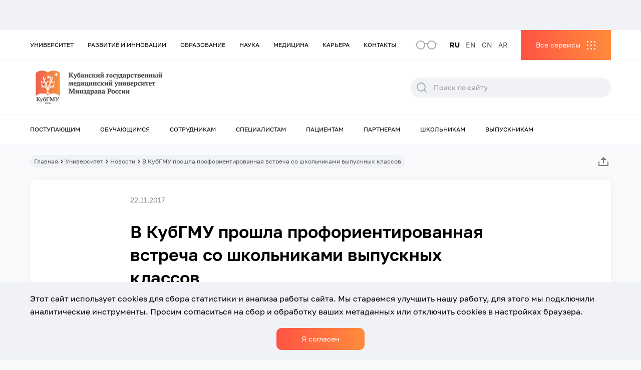

--- FILE ---
content_type: text/html; charset=UTF-8
request_url: https://www.ksma.ru/news/document47950/
body_size: 25066
content:
<!DOCTYPE html>
<html class="html wp-singular news-template-default single single-news postid-16868 wp-theme-ksma mega-menu-menu-top mega-menu-menu-bottom mega-menu-menu-services " lang="ru-RU">
  <head>
    <meta charset="utf-8">
    <meta http-equiv="X-UA-Compatible" content="IE=edge">
        <meta name="viewport" content="width=device-width, initial-scale=1.0, maximum-scale=5.0, user-scalable=1" />
        <link rel="alternate" type="application/rss+xml" title="КубГМУ Feed" href="https://www.ksma.ru/feed/">

    <link rel="apple-touch-icon" sizes="180x180" href="/wp-content/themes/ksma/assets/icons/favicon/apple-touch-icon.png">
    <link rel="icon" type="image/png" sizes="32x32" href="/wp-content/themes/ksma/assets/icons/favicon/favicon-32x32.png">
    <link rel="icon" type="image/png" sizes="16x16" href="/wp-content/themes/ksma/assets/icons/favicon/favicon-16x16.png">
    <link rel="manifest" href="/wp-content/themes/ksma/assets/icons/favicon/site.webmanifest">
    <link rel="mask-icon" href="/safari-pinned-tab.svg" color="#ffffff">
    <meta name="msapplication-TileColor" content="#ffffff">
    <meta name="theme-color" content="#ffffff">
    <meta name='robots' content='index, follow, max-image-preview:large, max-snippet:-1, max-video-preview:-1' />

	<!-- This site is optimized with the Yoast SEO plugin v19.4 - https://yoast.com/wordpress/plugins/seo/ -->
	<title>В КубГМУ прошла профориентированная встреча со школьниками выпускных классов - КубГМУ</title>
	<link rel="canonical" href="https://www.ksma.ru/news/document47950/" />
	<script type="application/ld+json" class="yoast-schema-graph">{"@context":"https://schema.org","@graph":[{"@type":"Organization","@id":"https://www.ksma.ru/#organization","name":"КубГМУ","url":"https://www.ksma.ru/","sameAs":["https://vk.com/kubgmu_official","https://max.ru/kubgmu_official"],"logo":{"@type":"ImageObject","inLanguage":"ru-RU","@id":"https://www.ksma.ru/#/schema/logo/image/","url":"https://www.ksma.ru/wp-content/uploads/2021/12/logo.svg","contentUrl":"https://www.ksma.ru/wp-content/uploads/2021/12/logo.svg","width":326,"height":75,"caption":"КубГМУ"},"image":{"@id":"https://www.ksma.ru/#/schema/logo/image/"}},{"@type":"WebSite","@id":"https://www.ksma.ru/#website","url":"https://www.ksma.ru/","name":"КубГМУ","description":"Кубанский государственный медицинский университет","publisher":{"@id":"https://www.ksma.ru/#organization"},"potentialAction":[{"@type":"SearchAction","target":{"@type":"EntryPoint","urlTemplate":"https://www.ksma.ru/?s={search_term_string}"},"query-input":"required name=search_term_string"}],"inLanguage":"ru-RU"},{"@type":"WebPage","@id":"https://www.ksma.ru/news/document47950/","url":"https://www.ksma.ru/news/document47950/","name":"В КубГМУ прошла профориентированная встреча со школьниками выпускных классов - КубГМУ","isPartOf":{"@id":"https://www.ksma.ru/#website"},"datePublished":"2017-11-21T21:00:00+00:00","dateModified":"2017-11-21T21:00:00+00:00","breadcrumb":{"@id":"https://www.ksma.ru/news/document47950/#breadcrumb"},"inLanguage":"ru-RU","potentialAction":[{"@type":"ReadAction","target":["https://www.ksma.ru/news/document47950/"]}]},{"@type":"BreadcrumbList","@id":"https://www.ksma.ru/news/document47950/#breadcrumb","itemListElement":[{"@type":"ListItem","position":1,"name":"Home","item":"https://www.ksma.ru/"},{"@type":"ListItem","position":2,"name":"News","item":"https://www.ksma.ru/news/"},{"@type":"ListItem","position":3,"name":"В КубГМУ прошла профориентированная встреча со школьниками выпускных классов"}]}]}</script>
	<!-- / Yoast SEO plugin. -->


<link rel='dns-prefetch' href='//static.addtoany.com' />
<style id='wp-img-auto-sizes-contain-inline-css'>
img:is([sizes=auto i],[sizes^="auto," i]){contain-intrinsic-size:3000px 1500px}
/*# sourceURL=wp-img-auto-sizes-contain-inline-css */
</style>
<style id='classic-theme-styles-inline-css'>
/*! This file is auto-generated */
.wp-block-button__link{color:#fff;background-color:#32373c;border-radius:9999px;box-shadow:none;text-decoration:none;padding:calc(.667em + 2px) calc(1.333em + 2px);font-size:1.125em}.wp-block-file__button{background:#32373c;color:#fff;text-decoration:none}
/*# sourceURL=/wp-includes/css/classic-themes.min.css */
</style>
<link rel='stylesheet' id='helpful-css' href='https://www.ksma.ru/wp-content/cache/autoptimize/autoptimize_single_6f724d9ae7491cec3a06ab8159665439.php' media='all' />
<link rel='stylesheet' id='megamenu-css' href='https://www.ksma.ru/wp-content/uploads/maxmegamenu/style_ru_ru.css' media='all' />
<link rel='stylesheet' id='dashicons-css' href='https://www.ksma.ru/wp-includes/css/dashicons.min.css' media='all' />
<link rel='stylesheet' id='wppopups-base-css' href='https://www.ksma.ru/wp-content/cache/autoptimize/autoptimize_single_a560040312229062493dd4ebb2a5f8dc.php' media='all' />
<link rel='stylesheet' id='Flynt/assets-css' href='https://www.ksma.ru/wp-content/cache/autoptimize/autoptimize_single_9fc8d3ec0a4e4924ef26f825373dbb66.php' media='all' />
<link rel='stylesheet' id='tablepress-default-css' href='https://www.ksma.ru/wp-content/plugins/tablepress/css/default.min.css' media='all' />
<link rel='stylesheet' id='addtoany-css' href='https://www.ksma.ru/wp-content/plugins/add-to-any/addtoany.min.css' media='all' />
<script src="https://www.ksma.ru/wp-includes/js/jquery/jquery.js" id="jquery-js"></script>
<script src="https://www.ksma.ru/wp-content/plugins/wp-yandex-metrika/assets/YmEc.min.js" id="wp-yandex-metrika_YmEc-js"></script>
<script src="https://www.ksma.ru/wp-content/plugins/wp-yandex-metrika/assets/frontend.min.js" id="wp-yandex-metrika_frontend-js"></script>
<script id="wp-yandex-metrika_frontend-js-after">
(function(){window.wpym.counters = JSON.parse('[{"number":"93945440","webvisor":"1"},{"number":"58885246","webvisor":"1"}]');window.wpym.targets = JSON.parse('[]');})();
//# sourceURL=wp-yandex-metrika_frontend-js-after
</script>
<script id="addtoany-core-js-before">
window.a2a_config=window.a2a_config||{};a2a_config.callbacks=[];a2a_config.overlays=[];a2a_config.templates={};a2a_localize = {
	Share: "Отправить",
	Save: "Сохранить",
	Subscribe: "Подписаться",
	Email: "E-mail",
	Bookmark: "В закладки!",
	ShowAll: "Показать все",
	ShowLess: "Показать остальное",
	FindServices: "Найти сервис(ы)",
	FindAnyServiceToAddTo: "Найти сервис и добавить",
	PoweredBy: "Работает на",
	ShareViaEmail: "Поделиться по электронной почте",
	SubscribeViaEmail: "Подписаться по электронной почте",
	BookmarkInYourBrowser: "Добавить в закладки",
	BookmarkInstructions: "Нажмите Ctrl+D или \u2318+D, чтобы добавить страницу в закладки",
	AddToYourFavorites: "Добавить в Избранное",
	SendFromWebOrProgram: "Отправлять с любого email-адреса или email-программы",
	EmailProgram: "Почтовая программа",
	More: "Подробнее&#8230;",
	ThanksForSharing: "Спасибо, что поделились!",
	ThanksForFollowing: "Спасибо за подписку!"
};


//# sourceURL=addtoany-core-js-before
</script>
<script async src="https://static.addtoany.com/menu/page.js" id="addtoany-core-js"></script>
<script async src="https://www.ksma.ru/wp-content/plugins/add-to-any/addtoany.min.js" id="addtoany-jquery-js"></script>
<script src="https://www.ksma.ru/wp-content/plugins/svg-support/js/min/svgs-inline-min.js" id="bodhi_svg_inline-js"></script>
<script id="bodhi_svg_inline-js-after">
cssTarget="img.style-svg";ForceInlineSVGActive="false";
//# sourceURL=bodhi_svg_inline-js-after
</script>
<meta name="verification" content="f612c7d25f5690ad41496fcfdbf8d1" />        <!-- Yandex.Metrica counter -->
        <script type="text/javascript">
            (function (m, e, t, r, i, k, a) {
                m[i] = m[i] || function () {
                    (m[i].a = m[i].a || []).push(arguments)
                };
                m[i].l = 1 * new Date();
                k = e.createElement(t), a = e.getElementsByTagName(t)[0], k.async = 1, k.src = r, a.parentNode.insertBefore(k, a)
            })
            (window, document, "script", "https://mc.yandex.ru/metrika/tag.js", "ym");

            ym("93945440", "init", {
                clickmap: true,
                trackLinks: true,
                accurateTrackBounce: true,
                webvisor: true,
                ecommerce: "dataLayer",
                params: {
                    __ym: {
                        "ymCmsPlugin": {
                            "cms": "wordpress",
                            "cmsVersion":"6.9",
                            "pluginVersion": "1.1.8",
                            "ymCmsRip": "4079311326"
                        }
                    }
                }
            });
        </script>
        <!-- /Yandex.Metrica counter -->
                <!-- Yandex.Metrica counter -->
        <script type="text/javascript">
            (function (m, e, t, r, i, k, a) {
                m[i] = m[i] || function () {
                    (m[i].a = m[i].a || []).push(arguments)
                };
                m[i].l = 1 * new Date();
                k = e.createElement(t), a = e.getElementsByTagName(t)[0], k.async = 1, k.src = r, a.parentNode.insertBefore(k, a)
            })
            (window, document, "script", "https://mc.yandex.ru/metrika/tag.js", "ym");

            ym("58885246", "init", {
                clickmap: true,
                trackLinks: true,
                accurateTrackBounce: true,
                webvisor: true,
                ecommerce: "dataLayer",
                params: {
                    __ym: {
                        "ymCmsPlugin": {
                            "cms": "wordpress",
                            "cmsVersion":"6.9",
                            "pluginVersion": "1.1.8",
                            "ymCmsRip": "4079311326"
                        }
                    }
                }
            });
        </script>
        <!-- /Yandex.Metrica counter -->
        <style type="text/css" id="spu-css-5371" class="spu-css">		#spu-bg-5371 {
			background-color: rgba(0,0,0,0.5);
		}

		#spu-5371 .spu-close {
			font-size: 30px;
			color: #666;
			text-shadow: 0 1px 0#000;
		}

		#spu-5371 .spu-close:hover {
			color: #000;
		}

		#spu-5371 {
			background-color: rgb(255, 255, 255);
			max-width: 650px;
			border-radius: 0px;
			
					height: auto;
					box-shadow:  0px 0px 0px 0px #ccc;
				}

		#spu-5371 .spu-container {
					padding: 20px;
			height: calc(100% - 0px);
		}
								</style>
		<style type="text/css" id="spu-css-5373" class="spu-css">		#spu-bg-5373 {
			background-color: rgba(0,0,0,0.5);
		}

		#spu-5373 .spu-close {
			font-size: 30px;
			color: #666;
			text-shadow: 0 1px 0#000;
		}

		#spu-5373 .spu-close:hover {
			color: #000;
		}

		#spu-5373 {
			background-color: rgb(255, 255, 255);
			max-width: 650px;
			border-radius: 0px;
			
					height: auto;
					box-shadow:  0px 0px 0px 0px #ccc;
				}

		#spu-5373 .spu-container {
					padding: 20px;
			height: calc(100% - 0px);
		}
								</style>
		<style type="text/css" id="spu-css-18468" class="spu-css">		#spu-bg-18468 {
			background-color: rgba(0,0,0,0.5);
		}

		#spu-18468 .spu-close {
			font-size: 30px;
			color: #666;
			text-shadow: 0 1px 0#000;
		}

		#spu-18468 .spu-close:hover {
			color: #000;
		}

		#spu-18468 {
			background-color: rgb(255, 255, 255);
			max-width: 650px;
			border-radius: 0px;
			
					height: auto;
					box-shadow:  0px 0px 0px 0px #ccc;
				}

		#spu-18468 .spu-container {
					padding: 20px;
			height: calc(100% - 0px);
		}
								</style>
		<style type="text/css" id="spu-css-21297" class="spu-css">		#spu-bg-21297 {
			background-color: rgba(0,0,0,0.5);
		}

		#spu-21297 .spu-close {
			font-size: 30px;
			color: #666;
			text-shadow: 0 1px 0#000;
		}

		#spu-21297 .spu-close:hover {
			color: #000;
		}

		#spu-21297 {
			background-color: rgb(255, 255, 255);
			max-width: 650px;
			border-radius: 0px;
			
					height: auto;
					box-shadow:  0px 0px 0px 0px #ccc;
				}

		#spu-21297 .spu-container {
					padding: 20px;
			height: calc(100% - 0px);
		}
								</style>
		<style type="text/css" id="spu-css-58189" class="spu-css">		#spu-bg-58189 {
			background-color: rgba(0,0,0,0.5);
		}

		#spu-58189 .spu-close {
			font-size: 30px;
			color: #666;
			text-shadow: 0 1px 0#000;
		}

		#spu-58189 .spu-close:hover {
			color: #000;
		}

		#spu-58189 {
			background-color: rgb(255, 255, 255);
			max-width: 650px;
			border-radius: 0px;
			
					height: auto;
					box-shadow:  0px 0px 0px 0px #ccc;
				}

		#spu-58189 .spu-container {
					padding: 20px;
			height: calc(100% - 0px);
		}
								</style>
				<style id="wp-custom-css">
			.wppopups-whole .spu-content h3 {
	font-size: 30px;
}		</style>
		<style type="text/css">/** Mega Menu CSS: fs **/</style>

    <style id='global-styles-inline-css'>
:root{--wp--preset--aspect-ratio--square: 1;--wp--preset--aspect-ratio--4-3: 4/3;--wp--preset--aspect-ratio--3-4: 3/4;--wp--preset--aspect-ratio--3-2: 3/2;--wp--preset--aspect-ratio--2-3: 2/3;--wp--preset--aspect-ratio--16-9: 16/9;--wp--preset--aspect-ratio--9-16: 9/16;--wp--preset--color--black: #000000;--wp--preset--color--cyan-bluish-gray: #abb8c3;--wp--preset--color--white: #ffffff;--wp--preset--color--pale-pink: #f78da7;--wp--preset--color--vivid-red: #cf2e2e;--wp--preset--color--luminous-vivid-orange: #ff6900;--wp--preset--color--luminous-vivid-amber: #fcb900;--wp--preset--color--light-green-cyan: #7bdcb5;--wp--preset--color--vivid-green-cyan: #00d084;--wp--preset--color--pale-cyan-blue: #8ed1fc;--wp--preset--color--vivid-cyan-blue: #0693e3;--wp--preset--color--vivid-purple: #9b51e0;--wp--preset--gradient--vivid-cyan-blue-to-vivid-purple: linear-gradient(135deg,rgb(6,147,227) 0%,rgb(155,81,224) 100%);--wp--preset--gradient--light-green-cyan-to-vivid-green-cyan: linear-gradient(135deg,rgb(122,220,180) 0%,rgb(0,208,130) 100%);--wp--preset--gradient--luminous-vivid-amber-to-luminous-vivid-orange: linear-gradient(135deg,rgb(252,185,0) 0%,rgb(255,105,0) 100%);--wp--preset--gradient--luminous-vivid-orange-to-vivid-red: linear-gradient(135deg,rgb(255,105,0) 0%,rgb(207,46,46) 100%);--wp--preset--gradient--very-light-gray-to-cyan-bluish-gray: linear-gradient(135deg,rgb(238,238,238) 0%,rgb(169,184,195) 100%);--wp--preset--gradient--cool-to-warm-spectrum: linear-gradient(135deg,rgb(74,234,220) 0%,rgb(151,120,209) 20%,rgb(207,42,186) 40%,rgb(238,44,130) 60%,rgb(251,105,98) 80%,rgb(254,248,76) 100%);--wp--preset--gradient--blush-light-purple: linear-gradient(135deg,rgb(255,206,236) 0%,rgb(152,150,240) 100%);--wp--preset--gradient--blush-bordeaux: linear-gradient(135deg,rgb(254,205,165) 0%,rgb(254,45,45) 50%,rgb(107,0,62) 100%);--wp--preset--gradient--luminous-dusk: linear-gradient(135deg,rgb(255,203,112) 0%,rgb(199,81,192) 50%,rgb(65,88,208) 100%);--wp--preset--gradient--pale-ocean: linear-gradient(135deg,rgb(255,245,203) 0%,rgb(182,227,212) 50%,rgb(51,167,181) 100%);--wp--preset--gradient--electric-grass: linear-gradient(135deg,rgb(202,248,128) 0%,rgb(113,206,126) 100%);--wp--preset--gradient--midnight: linear-gradient(135deg,rgb(2,3,129) 0%,rgb(40,116,252) 100%);--wp--preset--font-size--small: 13px;--wp--preset--font-size--medium: 20px;--wp--preset--font-size--large: 36px;--wp--preset--font-size--x-large: 42px;--wp--preset--spacing--20: 0.44rem;--wp--preset--spacing--30: 0.67rem;--wp--preset--spacing--40: 1rem;--wp--preset--spacing--50: 1.5rem;--wp--preset--spacing--60: 2.25rem;--wp--preset--spacing--70: 3.38rem;--wp--preset--spacing--80: 5.06rem;--wp--preset--shadow--natural: 6px 6px 9px rgba(0, 0, 0, 0.2);--wp--preset--shadow--deep: 12px 12px 50px rgba(0, 0, 0, 0.4);--wp--preset--shadow--sharp: 6px 6px 0px rgba(0, 0, 0, 0.2);--wp--preset--shadow--outlined: 6px 6px 0px -3px rgb(255, 255, 255), 6px 6px rgb(0, 0, 0);--wp--preset--shadow--crisp: 6px 6px 0px rgb(0, 0, 0);}:where(.is-layout-flex){gap: 0.5em;}:where(.is-layout-grid){gap: 0.5em;}body .is-layout-flex{display: flex;}.is-layout-flex{flex-wrap: wrap;align-items: center;}.is-layout-flex > :is(*, div){margin: 0;}body .is-layout-grid{display: grid;}.is-layout-grid > :is(*, div){margin: 0;}:where(.wp-block-columns.is-layout-flex){gap: 2em;}:where(.wp-block-columns.is-layout-grid){gap: 2em;}:where(.wp-block-post-template.is-layout-flex){gap: 1.25em;}:where(.wp-block-post-template.is-layout-grid){gap: 1.25em;}.has-black-color{color: var(--wp--preset--color--black) !important;}.has-cyan-bluish-gray-color{color: var(--wp--preset--color--cyan-bluish-gray) !important;}.has-white-color{color: var(--wp--preset--color--white) !important;}.has-pale-pink-color{color: var(--wp--preset--color--pale-pink) !important;}.has-vivid-red-color{color: var(--wp--preset--color--vivid-red) !important;}.has-luminous-vivid-orange-color{color: var(--wp--preset--color--luminous-vivid-orange) !important;}.has-luminous-vivid-amber-color{color: var(--wp--preset--color--luminous-vivid-amber) !important;}.has-light-green-cyan-color{color: var(--wp--preset--color--light-green-cyan) !important;}.has-vivid-green-cyan-color{color: var(--wp--preset--color--vivid-green-cyan) !important;}.has-pale-cyan-blue-color{color: var(--wp--preset--color--pale-cyan-blue) !important;}.has-vivid-cyan-blue-color{color: var(--wp--preset--color--vivid-cyan-blue) !important;}.has-vivid-purple-color{color: var(--wp--preset--color--vivid-purple) !important;}.has-black-background-color{background-color: var(--wp--preset--color--black) !important;}.has-cyan-bluish-gray-background-color{background-color: var(--wp--preset--color--cyan-bluish-gray) !important;}.has-white-background-color{background-color: var(--wp--preset--color--white) !important;}.has-pale-pink-background-color{background-color: var(--wp--preset--color--pale-pink) !important;}.has-vivid-red-background-color{background-color: var(--wp--preset--color--vivid-red) !important;}.has-luminous-vivid-orange-background-color{background-color: var(--wp--preset--color--luminous-vivid-orange) !important;}.has-luminous-vivid-amber-background-color{background-color: var(--wp--preset--color--luminous-vivid-amber) !important;}.has-light-green-cyan-background-color{background-color: var(--wp--preset--color--light-green-cyan) !important;}.has-vivid-green-cyan-background-color{background-color: var(--wp--preset--color--vivid-green-cyan) !important;}.has-pale-cyan-blue-background-color{background-color: var(--wp--preset--color--pale-cyan-blue) !important;}.has-vivid-cyan-blue-background-color{background-color: var(--wp--preset--color--vivid-cyan-blue) !important;}.has-vivid-purple-background-color{background-color: var(--wp--preset--color--vivid-purple) !important;}.has-black-border-color{border-color: var(--wp--preset--color--black) !important;}.has-cyan-bluish-gray-border-color{border-color: var(--wp--preset--color--cyan-bluish-gray) !important;}.has-white-border-color{border-color: var(--wp--preset--color--white) !important;}.has-pale-pink-border-color{border-color: var(--wp--preset--color--pale-pink) !important;}.has-vivid-red-border-color{border-color: var(--wp--preset--color--vivid-red) !important;}.has-luminous-vivid-orange-border-color{border-color: var(--wp--preset--color--luminous-vivid-orange) !important;}.has-luminous-vivid-amber-border-color{border-color: var(--wp--preset--color--luminous-vivid-amber) !important;}.has-light-green-cyan-border-color{border-color: var(--wp--preset--color--light-green-cyan) !important;}.has-vivid-green-cyan-border-color{border-color: var(--wp--preset--color--vivid-green-cyan) !important;}.has-pale-cyan-blue-border-color{border-color: var(--wp--preset--color--pale-cyan-blue) !important;}.has-vivid-cyan-blue-border-color{border-color: var(--wp--preset--color--vivid-cyan-blue) !important;}.has-vivid-purple-border-color{border-color: var(--wp--preset--color--vivid-purple) !important;}.has-vivid-cyan-blue-to-vivid-purple-gradient-background{background: var(--wp--preset--gradient--vivid-cyan-blue-to-vivid-purple) !important;}.has-light-green-cyan-to-vivid-green-cyan-gradient-background{background: var(--wp--preset--gradient--light-green-cyan-to-vivid-green-cyan) !important;}.has-luminous-vivid-amber-to-luminous-vivid-orange-gradient-background{background: var(--wp--preset--gradient--luminous-vivid-amber-to-luminous-vivid-orange) !important;}.has-luminous-vivid-orange-to-vivid-red-gradient-background{background: var(--wp--preset--gradient--luminous-vivid-orange-to-vivid-red) !important;}.has-very-light-gray-to-cyan-bluish-gray-gradient-background{background: var(--wp--preset--gradient--very-light-gray-to-cyan-bluish-gray) !important;}.has-cool-to-warm-spectrum-gradient-background{background: var(--wp--preset--gradient--cool-to-warm-spectrum) !important;}.has-blush-light-purple-gradient-background{background: var(--wp--preset--gradient--blush-light-purple) !important;}.has-blush-bordeaux-gradient-background{background: var(--wp--preset--gradient--blush-bordeaux) !important;}.has-luminous-dusk-gradient-background{background: var(--wp--preset--gradient--luminous-dusk) !important;}.has-pale-ocean-gradient-background{background: var(--wp--preset--gradient--pale-ocean) !important;}.has-electric-grass-gradient-background{background: var(--wp--preset--gradient--electric-grass) !important;}.has-midnight-gradient-background{background: var(--wp--preset--gradient--midnight) !important;}.has-small-font-size{font-size: var(--wp--preset--font-size--small) !important;}.has-medium-font-size{font-size: var(--wp--preset--font-size--medium) !important;}.has-large-font-size{font-size: var(--wp--preset--font-size--large) !important;}.has-x-large-font-size{font-size: var(--wp--preset--font-size--x-large) !important;}
/*# sourceURL=global-styles-inline-css */
</style>
<link rel='stylesheet' id='wpforms-smart-phone-field-css' href='https://www.ksma.ru/wp-content/plugins/wpforms/assets/pro/css/fields/phone/intl-tel-input.min.css' media='all' />
<link rel='stylesheet' id='wpforms-base-css' href='https://www.ksma.ru/wp-content/plugins/wpforms/assets/css/wpforms-base.min.css' media='all' />
</head>
  <body class="">
          <div class="ksma-site">
                    <header class="ksma-site-header" is="ksma-site-header">
    <div class="ksma-site-header__special">
    <div class="ksma-container">
        <div class="ksma-site-header__color">
            <span class="ksma-site-header__color-title">Цветовая гамма:</span>
            <div class="ksma-site-header__color-item ksma-site-header__color-item--white" data-color="white">A</div>
            <div class="ksma-site-header__color-item ksma-site-header__color-item--black" data-color="black">A</div>
            <div class="ksma-site-header__color-item ksma-site-header__color-item--blue" data-color="blue">A</div>
        </div>
        <div class="ksma-site-header__size">
            <span class="ksma-site-header__size-title">Размер шрифта:</span>
            <div class="ksma-site-header__size-item ksma-site-header__size-item--size-sm" data-size="size-sm">A</div>
            <div class="ksma-site-header__size-item ksma-site-header__size-item--size-md" data-size="size-md">A</div>
            <div class="ksma-site-header__size-item ksma-site-header__size-item--size-lg" data-size="size-lg">A</div>
        </div>
        <div class="ksma-site-header__regular">Обычная версия сайта</div>
    </div>
  </div>
  <div class="ksma-site-header__bar ksma-site-header__bar--grey">
    <div class="ksma-container">
      <div class="ksma-site-header__social">
                                                    </div>
    </div>
  </div>
  <div class="ksma-site-header__mobile-menu">
    <div class="ksma-site-header__mobile-menu-top">
      <div class="ksma-site-header__mobile-menu-header">
        <a class="ksma-site-header__mobile-menu-logo" href="https://www.ksma.ru">
          <img
            class="ksma-site-header__img"
            alt="KSMA"
            src="https://www.ksma.ru/wp-content/uploads/2022/11/Mobile-RU.png"
          >
        </a>
        <div class="ksma-site-header__mobile-menu-close"></div>
        <div class="ksma-site-header__mobile-menu-form">&nbsp;</div>
        <div class="ksma-site-header__mobile-menu-services">&nbsp;</div>
                <div class="ksma-site-header__mobile-menu-popup2">&nbsp;</div>
        <div class="ksma-site-header__mobile-menu-menu" id="mega-menu-wrap-menu_mobile">
          <div class="ksma-site-header__mobile-menu-menu-left">&nbsp;</div>
          <div class="ksma-site-header__mobile-menu-menu-right">&nbsp;</div>
          <div class="ksma-site-header__mobile-menu-menu-back">Назад</div>
        </div>
      </div>
      <div class="ksma-site-header__mobile-menu-bottom">
        <div class="ksma-site-header__mobile-menu-socials"></div>
        <div class="ksma-site-header__mobile-menu-langs"></div>
      </div>
    </div>
  </div>
  <nav class="ksma-site-header__top">
    <div class="ksma-container">
      <div id="mega-menu-wrap-menu_top" class="mega-menu-wrap"><div class="mega-menu-toggle"><div class="mega-toggle-blocks-left"></div><div class="mega-toggle-blocks-center"></div><div class="mega-toggle-blocks-right"><div class='mega-toggle-block mega-menu-toggle-animated-block mega-toggle-block-0' id='mega-toggle-block-0'><button aria-label="Toggle Menu" class="mega-toggle-animated mega-toggle-animated-slider" type="button" aria-expanded="false">
                  <span class="mega-toggle-animated-box">
                    <span class="mega-toggle-animated-inner"></span>
                  </span>
                </button></div></div></div><ul id="mega-menu-menu_top" class="mega-menu max-mega-menu mega-menu-horizontal mega-no-js" data-event="click" data-effect="fade_up" data-effect-speed="200" data-effect-mobile="disabled" data-effect-speed-mobile="0" data-mobile-force-width="false" data-second-click="go" data-document-click="collapse" data-vertical-behaviour="standard" data-breakpoint="991" data-unbind="true" data-mobile-state="collapse_all" data-hover-intent-timeout="300" data-hover-intent-interval="100"><li class='mega-menu-item mega-menu-item-type-post_type mega-menu-item-object-page mega-menu-megamenu mega-menu-item-has-children mega-align-bottom-left mega-menu-megamenu mega-menu-item-449' id='mega-menu-item-449'><a class="mega-menu-link" href="https://www.ksma.ru/universitet/" aria-haspopup="true" aria-expanded="false" tabindex="0">Университет<span class="mega-indicator"></span></a>
<ul class="mega-sub-menu">
<li class='mega-menu-item mega-menu-item-type-widget widget_menu_section mega-menu-columns-3-of-3 mega-menu-item-menu_section-3' id='mega-menu-item-menu_section-3'><div class="ksma-widget-menu-section ksma-widget-menu_section-3">
      <div class="ksma-widget-menu-section__title">Университет</div>
      <div class="ksma-widget-menu-section__menu">
      <a class="ksma-widget-menu-section__link" href="https://www.ksma.ru/universitet/">Перейти в раздел</a>
  </div>
  </div></li><li class='mega-menu-item mega-menu-item-type-widget widget_menu_items mega-menu-columns-1-of-3 mega-menu-clear mega-menu-item-menu_items-9' id='mega-menu-item-menu_items-9'><div class="ksma-widget-menu-items ksma-widget-menu_items-9">
      <div class="ksma-widget-menu-items__title">Подразделы</div>
    <div class="ksma-widget-menu-items__menu">
                  <a class="ksma-widget-menu-items__link" href="https://www.ksma.ru/universitet/struktura-universiteta/">Структура университета</a>
                        <a class="ksma-widget-menu-items__link" href="/sveden/">Сведения об образовательной организации</a>
                        <a class="ksma-widget-menu-items__link" href="https://www.ksma.ru/universitet/mezhdunarodnaya-deyatelnost/">Международная деятельность</a>
                        <a class="ksma-widget-menu-items__link" href="https://www.ksma.ru/universitet/vneuchebnaya-deyatelnost/">СОЮЗ МОЛОДЕЖИ</a>
                        <a class="ksma-widget-menu-items__link" href="https://www.ksma.ru/universitet/vuz-zdorovogo-obraza-zhizni/">Вуз здорового образа жизни</a>
                        <a class="ksma-widget-menu-items__link" href="https://www.ksma.ru/universitet/protivodejstvie-korrupcii/">Противодействие коррупции</a>
                        <a class="ksma-widget-menu-items__link" href="https://www.ksma.ru/universitet/protivodejstvie-terrorizmu-i-ekstremizmu/">Противодействие терроризму и экстремизму</a>
                        <a class="ksma-widget-menu-items__link" href="https://www.ksma.ru/universitet/go-i-chs/">ГО и ЧС</a>
                        <a class="ksma-widget-menu-items__link" href="https://www.ksma.ru/universitet/istoriya-vuza/">История вуза</a>
                        <a class="ksma-widget-menu-items__link" href="https://www.ksma.ru/universitet/vse-sotrudniki/">Сотрудники университета</a>
                        <a class="ksma-widget-menu-items__link" href="https://www.ksma.ru/universitet/zasluzhennye-deyateli-medicinskoj-nauki-kubani/">Заслуженные деятели медицинской науки Кубани</a>
            </div>
</div></li><li class='mega-menu-item mega-menu-item-type-widget widget_menu_items mega-menu-columns-1-of-3 mega-menu-item-menu_items-10' id='mega-menu-item-menu_items-10'><div class="ksma-widget-menu-items ksma-widget-menu_items-10">
      <div class="ksma-widget-menu-items__title">Медиа</div>
    <div class="ksma-widget-menu-items__menu">
                  <a class="ksma-widget-menu-items__link" href="https://www.ksma.ru/universitet/novosti/">Новости</a>
                        <a class="ksma-widget-menu-items__link" href="https://www.ksma.ru/universitet/sobytiya/">События</a>
                        <a class="ksma-widget-menu-items__link" href="https://www.ksma.ru/universitet/foto/">Фото</a>
                        <a class="ksma-widget-menu-items__link" href="https://www.ksma.ru/universitet/video/">Видео</a>
                        <a class="ksma-widget-menu-items__link" href="https://www.ksma.ru/universitet/poleznye-ssylki/">Пресс-служба</a>
                        <a class="ksma-widget-menu-items__link" href="https://www.ksma.ru/universitet/gazeta-medik-kubani/">Газета "Медик Кубани"</a>
                        <a class="ksma-widget-menu-items__link" href="https://www.ksma.ru/universitet/smi-o-nas/">СМИ о нас</a>
            </div>
</div></li><li class='mega-menu-item mega-menu-item-type-widget widget_menu_items mega-menu-columns-1-of-3 mega-menu-item-menu_items-23' id='mega-menu-item-menu_items-23'><div class="ksma-widget-menu-items ksma-widget-menu_items-23">
      <div class="ksma-widget-menu-items__title">Другое</div>
    <div class="ksma-widget-menu-items__menu">
                  <a class="ksma-widget-menu-items__link" href="https://www.ksma.ru/universitet/normativnaya-baza/">Нормативная база</a>
                        <a class="ksma-widget-menu-items__link" href="https://www.ksma.ru/universitet/rekvizity/">Реквизиты</a>
                        <a class="ksma-widget-menu-items__link" href="https://www.ksma.ru/universitet/zakupki/">Закупки</a>
                        <a class="ksma-widget-menu-items__link" href="https://www.ksma.ru/kontakty/">Контакты</a>
                        <a class="ksma-widget-menu-items__link" href="https://www.ksma.ru/universitet/zadat-vopros-2/">Задать вопрос</a>
            </div>
</div></li></ul>
</li><li class='mega-menu-item mega-menu-item-type-post_type mega-menu-item-object-page mega-menu-megamenu mega-menu-item-has-children mega-align-bottom-left mega-menu-megamenu mega-menu-item-1349' id='mega-menu-item-1349'><a class="mega-menu-link" href="https://www.ksma.ru/razvitie/" aria-haspopup="true" aria-expanded="false" tabindex="0">Развитие и инновации<span class="mega-indicator"></span></a>
<ul class="mega-sub-menu">
<li class='mega-menu-item mega-menu-item-type-widget widget_menu_section mega-menu-columns-3-of-3 mega-menu-item-menu_section-4' id='mega-menu-item-menu_section-4'><div class="ksma-widget-menu-section ksma-widget-menu_section-4">
      <div class="ksma-widget-menu-section__title">Развитие и инновации</div>
      <div class="ksma-widget-menu-section__menu">
      <a class="ksma-widget-menu-section__link" href="https://www.ksma.ru/razvitie/">Перейти в раздел</a>
  </div>
  </div></li><li class='mega-menu-item mega-menu-item-type-widget widget_menu_items mega-menu-columns-1-of-3 mega-menu-clear mega-menu-item-menu_items-24' id='mega-menu-item-menu_items-24'><div class="ksma-widget-menu-items ksma-widget-menu_items-24">
      <div class="ksma-widget-menu-items__title">Подразделы</div>
    <div class="ksma-widget-menu-items__menu">
                  <a class="ksma-widget-menu-items__link" href="https://www.ksma.ru/razvitie/prioritet-2030/">Приоритет 2030</a>
                        <a class="ksma-widget-menu-items__link" href="https://www.ksma.ru/proektnyj-ofis-programmy-razvitiya/">Проектный офис программы развития</a>
                        <a class="ksma-widget-menu-items__link" href="https://www.ksma.ru/razvitie/prioritet-2030/cifrovaya-kafedra/">Цифровая кафедра</a>
                        <a class="ksma-widget-menu-items__link" href="https://www.ksma.ru/razvitie/centr-berezhlivyh-tehnologij/">Центр бережливых технологий</a>
                        <a class="ksma-widget-menu-items__link" href="https://www.ksma.ru/razvitie/fabrika-processov/uchebnye-programmy/">Фабрика процессов</a>
                        <a class="ksma-widget-menu-items__link" href="https://www.ksma.ru/razvitie/centry-kollektivnogo-polzovaniya/">Центры коллективного пользования</a>
                        <a class="ksma-widget-menu-items__link" href="https://www.ksma.ru/razvitie/innovacionnyj-obrazovatelnyj-proekt-2/">Инновационный образовательный проект</a>
                        <a class="ksma-widget-menu-items__link" href="https://www.ksma.ru/universitet/mezhdunarodnaya-deyatelnost/mezhdunarodnye-proekty/">Международные проекты</a>
                        <a class="ksma-widget-menu-items__link" href="https://www.ksma.ru/razvitie/tochka-kipeniya-kubgmu/">Точка кипения КубГМУ</a>
                        <a class="ksma-widget-menu-items__link" href="https://www.ksma.ru/razvitie/klub-myshleniya/">Клуб мышления КубГМУ</a>
                        <a class="ksma-widget-menu-items__link" href="https://www.ksma.ru/razvitie/proekt-shkolniki-regiona/">Проект "ШКОЛЬНИКИ РЕГИОНА"</a>
                        <a class="ksma-widget-menu-items__link" href="https://www.ksma.ru/razvitie/akseleracionnaya-programma-biznesmed/">Акселерационная программа "БизнесМед"</a>
                        <a class="ksma-widget-menu-items__link" href="https://www.ksma.ru/razvitie/diskussionnaya-ploshhadka-lidery-transformacii/">Дискуссионная площадка «Лидеры трансформации»</a>
                        <a class="ksma-widget-menu-items__link" href="https://www.ksma.ru/razvitie/centr-transfera-tehnologij/">Коммерциализация результатов интеллектуальной деятельности</a>
            </div>
</div></li><li class='mega-menu-item mega-menu-item-type-widget widget_menu_items mega-menu-columns-1-of-3 mega-menu-item-menu_items-25' id='mega-menu-item-menu_items-25'><div class="ksma-widget-menu-items ksma-widget-menu_items-25">
      <div class="ksma-widget-menu-items__title">Конференции и конкурсы</div>
    <div class="ksma-widget-menu-items__menu">
                  <a class="ksma-widget-menu-items__link" href="https://www.ksma.ru/razvitie/mezhdunarodnaya-uchebno-metodicheskaya-konferenciya-innovacii-v-obrazovanii/">Международная учебно-методическая конференция "Инновации в образовании"</a>
                        <a class="ksma-widget-menu-items__link" href="https://www.ksma.ru/razvitie/konferenciya-personalizaciya-berezhlivyh-tehnologij-razvitie-chelovecheskogo-potenciala-aktualnye-tendencii/">Конференция "Персонализация бережливых технологий. Развитие человеческого потенциала: актуальные тенденции"</a>
                        <a class="ksma-widget-menu-items__link" href="https://www.ksma.ru/razvitie/centr-berezhlivyh-tehnologij/konkurs-studencheskih-proektov-orbita-berezhlivogo-budushhego/">Конкурс студенческих проектов «Орбита бережливого будущего»</a>
            </div>
</div></li></ul>
</li><li class='mega-menu-item mega-menu-item-type-post_type mega-menu-item-object-page mega-menu-megamenu mega-menu-item-has-children mega-align-bottom-left mega-menu-megamenu mega-menu-item-1746' id='mega-menu-item-1746'><a class="mega-menu-link" href="https://www.ksma.ru/obrazovanie/" aria-haspopup="true" aria-expanded="false" tabindex="0">Образование<span class="mega-indicator"></span></a>
<ul class="mega-sub-menu">
<li class='mega-menu-item mega-menu-item-type-widget widget_menu_section mega-menu-columns-3-of-3 mega-menu-item-menu_section-5' id='mega-menu-item-menu_section-5'><div class="ksma-widget-menu-section ksma-widget-menu_section-5">
      <div class="ksma-widget-menu-section__title">Образование</div>
      <div class="ksma-widget-menu-section__menu">
      <a class="ksma-widget-menu-section__link" href="https://www.ksma.ru/obrazovanie/">Перейти в раздел</a>
  </div>
  </div></li><li class='mega-menu-item mega-menu-item-type-widget widget_menu_items mega-menu-columns-2-of-3 mega-menu-clear mega-menu-item-menu_items-26' id='mega-menu-item-menu_items-26'><div class="ksma-widget-menu-items ksma-widget-menu_items-26">
      <div class="ksma-widget-menu-items__title">Уровни образования</div>
    <div class="ksma-widget-menu-items__menu">
                  <a class="ksma-widget-menu-items__link" href="https://www.ksma.ru/universitet/struktura-universiteta/fakultety/ido/">Довузовская подготовка </a>
                        <a class="ksma-widget-menu-items__link" href="/abitur/special/">Специалитет</a>
                        <a class="ksma-widget-menu-items__link" href="https://www.ksma.ru/universitet/struktura-universiteta/fakultety/institut-nepreryvnogo-obrazovaniya/ordinatura/">Ординатура</a>
                        <a class="ksma-widget-menu-items__link" href="https://www.ksma.ru/universitet/struktura-universiteta/fakultety/institut-nepreryvnogo-obrazovaniya/dopolnitelnoe-i-nepreryvnoe-professionalnoe-obrazovanie/">Повышение квалификации и переподготовка</a>
                        <a class="ksma-widget-menu-items__link" href="https://www.ksma.ru/nauka/aspirantura/">Аспирантура</a>
                        <a class="ksma-widget-menu-items__link" href="https://www.ksma.ru/nauka/doktorantura/">Докторантура</a>
            </div>
</div></li><li class='mega-menu-item mega-menu-item-type-widget widget_menu_items mega-menu-columns-1-of-3 mega-menu-item-menu_items-27' id='mega-menu-item-menu_items-27'><div class="ksma-widget-menu-items ksma-widget-menu_items-27">
      <div class="ksma-widget-menu-items__title">Другое</div>
    <div class="ksma-widget-menu-items__menu">
                  <a class="ksma-widget-menu-items__link" href="https://www.ksma.ru/universitet/normativnaya-baza/uchebno-metodicheskij-kompleks/osnovnye-obrazovatelnye-programmy-vysshego-obrazovaniya/">Образовательные программы</a>
                        <a class="ksma-widget-menu-items__link" href="/sveden/ovz/">Инклюзивное образование</a>
            </div>
</div></li></ul>
</li><li class='mega-menu-item mega-menu-item-type-post_type mega-menu-item-object-page mega-menu-megamenu mega-menu-item-has-children mega-align-bottom-left mega-menu-megamenu mega-menu-item-446' id='mega-menu-item-446'><a class="mega-menu-link" href="https://www.ksma.ru/nauka/" aria-haspopup="true" aria-expanded="false" tabindex="0">Наука<span class="mega-indicator"></span></a>
<ul class="mega-sub-menu">
<li class='mega-menu-item mega-menu-item-type-widget widget_menu_section mega-menu-columns-3-of-3 mega-menu-item-menu_section-2' id='mega-menu-item-menu_section-2'><div class="ksma-widget-menu-section ksma-widget-menu_section-2">
      <div class="ksma-widget-menu-section__title">Наука</div>
      <div class="ksma-widget-menu-section__menu">
      <a class="ksma-widget-menu-section__link" href="https://www.ksma.ru/nauka/">Перейти в раздел</a>
  </div>
  </div></li><li class='mega-menu-item mega-menu-item-type-widget widget_menu_gray mega-menu-columns-3-of-3 mega-menu-clear mega-menu-item-menu_gray-2' id='mega-menu-item-menu_gray-2'><div class="ksma-widget-menu-gray ksma-widget-menu_gray-2">
  <div class="ksma-widget-menu-gray__menu">
                  <a class="ksma-widget-menu-gray__link" href="https://www.ksma.ru/nauka/ispolnitelyam-grantov/">Исполнителям грантов</a>
                        <a class="ksma-widget-menu-gray__link" href="https://www.ksma.ru/nauka/avtoram-publikacij/">Авторам публикаций</a>
                        <a class="ksma-widget-menu-gray__link" href="https://www.ksma.ru/nauka/avtoram-dissertacij/">Авторам диссертаций</a>
                        <a class="ksma-widget-menu-gray__link" href="https://www.ksma.ru/nauka/kafedram/">Кафедрам</a>
                        <a class="ksma-widget-menu-gray__link" href="https://www.ksma.ru/universitet/struktura-universiteta/uchenyj-sovet/soiskatelyam-uchenyh-zvanij/">Соискателям ученых званий</a>
            </div>
</div></li><li class='mega-menu-item mega-menu-item-type-widget widget_menu_items mega-menu-columns-1-of-3 mega-menu-clear mega-menu-item-menu_items-13' id='mega-menu-item-menu_items-13'><div class="ksma-widget-menu-items ksma-widget-menu_items-13">
      <div class="ksma-widget-menu-items__title">Научная деятельность</div>
    <div class="ksma-widget-menu-items__menu">
                  <a class="ksma-widget-menu-items__link" href="https://www.ksma.ru/nauka/konkurs-prioritet-2030-kubgmu/">Конкурс "Приоритет - 2030 КубГМУ"</a>
                        <a class="ksma-widget-menu-items__link" href="https://www.ksma.ru/nauka/publikacii-i-patenty/">Правовая охрана результатов интеллектуальной деятельности</a>
                        <a class="ksma-widget-menu-items__link" href="https://www.ksma.ru/nauka/nauchno-issledovatelskie-raboty/">Научно-исследовательские работы</a>
                        <a class="ksma-widget-menu-items__link" href="https://www.ksma.ru/nauka/planirovanie-i-otchetnost/">Планирование и отчетность</a>
                        <a class="ksma-widget-menu-items__link" href="https://www.ksma.ru/nauka/ekspertiza-dlya-otkrytogo-publikovaniya/">Экспертиза для открытого публикования</a>
                        <a class="ksma-widget-menu-items__link" href="https://www.ksma.ru/nauka/provedenie-klinicheskih-issledovanij/">Проведение клинических исследований; клинических испытаний медицинских изделий</a>
                        <a class="ksma-widget-menu-items__link" href="https://www.ksma.ru/nauka/obuchajushhie-materialy-ekspir/">Обучающие материалы "ЭКСПИР"</a>
                        <a class="ksma-widget-menu-items__link" href="https://www.ksma.ru/nauka/informaciya-dlya-avtorov-po-nauchnym-publikaciyam/">Информация для авторов по научным публикациям</a>
                        <a class="ksma-widget-menu-items__link" href="https://www.ksma.ru/nauka/kafedram/">Кафедрам</a>
            </div>
</div></li><li class='mega-menu-item mega-menu-item-type-widget widget_menu_items mega-menu-columns-1-of-3 mega-menu-item-menu_items-12' id='mega-menu-item-menu_items-12'><div class="ksma-widget-menu-items ksma-widget-menu_items-12">
      <div class="ksma-widget-menu-items__title">Образование</div>
    <div class="ksma-widget-menu-items__menu">
                  <a class="ksma-widget-menu-items__link" href="https://www.ksma.ru/universitet/struktura-universiteta/fakultety/institut-nepreryvnogo-obrazovaniya/ordinatura/">Ординатура</a>
                        <a class="ksma-widget-menu-items__link" href="https://www.ksma.ru/universitet/struktura-universiteta/fakultety/institut-nepreryvnogo-obrazovaniya/dopolnitelnoe-i-nepreryvnoe-professionalnoe-obrazovanie/">ДПО</a>
                        <a class="ksma-widget-menu-items__link" href="https://www.ksma.ru/nauka/aspirantura/">Аспирантура</a>
                        <a class="ksma-widget-menu-items__link" href="https://www.ksma.ru/nauka/doktorantura/">Докторантура</a>
                        <a class="ksma-widget-menu-items__link" href="https://www.ksma.ru/nauka/podgotovka-dissertacii-vne-doktoranturi/">Подготовка диссертации вне докторантуры</a>
                        <a class="ksma-widget-menu-items__link" href="https://www.ksma.ru/nauka/sno-i-nauchnye-kruzhki/">Студенческое научное общество и научные кружки</a>
                        <a class="ksma-widget-menu-items__link" href="https://www.ksma.ru/nauka/molodezhnoe-nauchnoe-obshhestvo/">Молодежное научное общество</a>
            </div>
</div></li><li class='mega-menu-item mega-menu-item-type-widget widget_menu_items mega-menu-columns-1-of-3 mega-menu-item-menu_items-11' id='mega-menu-item-menu_items-11'><div class="ksma-widget-menu-items ksma-widget-menu_items-11">
      <div class="ksma-widget-menu-items__title">Университет</div>
    <div class="ksma-widget-menu-items__menu">
                  <a class="ksma-widget-menu-items__link" href="https://www.ksma.ru/nauka/eticheskij-komitet-2/">Этический комитет</a>
                        <a class="ksma-widget-menu-items__link" href="https://www.ksma.ru/nauka/dissertacionnye-sovety/">Диссертационные советы</a>
                        <a class="ksma-widget-menu-items__link" href="https://www.ksma.ru/nauka/otchety/">Отчеты</a>
                        <a class="ksma-widget-menu-items__link" href="https://www.ksma.ru/nauka/kubanskij-nauchnyj-medicinskij-vestnik/">Кубанский научный медицинский вестник</a>
                        <a class="ksma-widget-menu-items__link" href="https://www.ksma.ru/nauka/nauka-i-universitety/">Наука и университеты</a>
                        <a class="ksma-widget-menu-items__link" href="https://www.ksma.ru/nauka/centr-transfera-tehnologij/">Центр трансфера технологий</a>
            </div>
</div></li></ul>
</li><li class='mega-menu-item mega-menu-item-type-post_type mega-menu-item-object-page mega-menu-megamenu mega-menu-item-has-children mega-align-bottom-left mega-menu-megamenu mega-menu-item-445' id='mega-menu-item-445'><a class="mega-menu-link" href="https://www.ksma.ru/medicina/" aria-haspopup="true" aria-expanded="false" tabindex="0">Медицина<span class="mega-indicator"></span></a>
<ul class="mega-sub-menu">
<li class='mega-menu-item mega-menu-item-type-widget widget_menu_section mega-menu-columns-3-of-3 mega-menu-item-menu_section-6' id='mega-menu-item-menu_section-6'><div class="ksma-widget-menu-section ksma-widget-menu_section-6">
      <div class="ksma-widget-menu-section__title">Медицина</div>
      <div class="ksma-widget-menu-section__menu">
      <a class="ksma-widget-menu-section__link" href="https://www.ksma.ru/medicina/">Перейти в раздел</a>
  </div>
  </div></li><li class='mega-menu-item mega-menu-item-type-widget widget_menu_items mega-menu-columns-1-of-3 mega-menu-clear mega-menu-item-menu_items-28' id='mega-menu-item-menu_items-28'><div class="ksma-widget-menu-items ksma-widget-menu_items-28">
      <div class="ksma-widget-menu-items__title">Информация</div>
    <div class="ksma-widget-menu-items__menu">
                  <a class="ksma-widget-menu-items__link" href="https://www.ksma.ru/universitet/struktura-universiteta/kliniki/klinika-fgbou-vo-kubgmu-minzdrava-rossii/">Клиника КубГМУ</a>
                        <a class="ksma-widget-menu-items__link" href="https://www.ksma.ru/medicina/klinicheskaya-rabota/">Клиническая работа</a>
                        <a class="ksma-widget-menu-items__link" href="">Бережливая поликлиника</a>
                        <a class="ksma-widget-menu-items__link" href="https://www.ksma.ru/nauka/provedenie-klinicheskih-issledovanij/">Проведение клинических исследований</a>
                        <a class="ksma-widget-menu-items__link" href="https://lk.ksma.ru/cycles?page=1">Повышение квалификации и переподготовка</a>
                        <a class="ksma-widget-menu-items__link" href="https://www.ksma.ru/razvitie/centry-kollektivnogo-polzovaniya/molgenlab/">Молекулярно-генетическая лаборатория</a>
            </div>
</div></li><li class='mega-menu-item mega-menu-item-type-widget widget_menu_items mega-menu-columns-1-of-3 mega-menu-item-menu_items-41' id='mega-menu-item-menu_items-41'><div class="ksma-widget-menu-items ksma-widget-menu_items-41">
      <div class="ksma-widget-menu-items__title">Регион</div>
    <div class="ksma-widget-menu-items__menu">
                  <a class="ksma-widget-menu-items__link" href="https://www.ksma.ru/medicina/istoriya-mediciny-kubani/">История медицины Кубани</a>
            </div>
</div></li></ul>
</li><li class='mega-menu-item mega-menu-item-type-post_type mega-menu-item-object-page mega-menu-megamenu mega-menu-item-has-children mega-align-bottom-left mega-menu-megamenu mega-menu-item-2024' id='mega-menu-item-2024'><a class="mega-menu-link" href="https://www.ksma.ru/karera-i-kubgmu/" aria-haspopup="true" aria-expanded="false" tabindex="0">Карьера<span class="mega-indicator"></span></a>
<ul class="mega-sub-menu">
<li class='mega-menu-item mega-menu-item-type-widget widget_menu_section mega-menu-columns-3-of-3 mega-menu-item-menu_section-8' id='mega-menu-item-menu_section-8'><div class="ksma-widget-menu-section ksma-widget-menu_section-8">
      <div class="ksma-widget-menu-section__title">Карьера и КубГМУ</div>
      <div class="ksma-widget-menu-section__menu">
      <a class="ksma-widget-menu-section__link" href="https://www.ksma.ru/karera-i-kubgmu/">Перейти в раздел</a>
  </div>
  </div></li><li class='mega-menu-item mega-menu-item-type-widget widget_menu_items mega-menu-columns-1-of-3 mega-menu-clear mega-menu-item-menu_items-29' id='mega-menu-item-menu_items-29'><div class="ksma-widget-menu-items ksma-widget-menu_items-29">
      <div class="ksma-widget-menu-items__title">Обучающимся и выпускникам</div>
    <div class="ksma-widget-menu-items__menu">
                  <a class="ksma-widget-menu-items__link" href="https://www.ksma.ru/universitet/struktura-universiteta/centr-karery/">Центр карьеры</a>
                        <a class="ksma-widget-menu-items__link" href="https://www.ksma.ru/vypusknikam/vstrechi-vypusknikov/">Встречи выпускников</a>
                        <a class="ksma-widget-menu-items__link" href="https://www.ksma.ru/vypusknikam/vydacha-dublikata-diploma/">Выдача дубликата диплома</a>
                        <a class="ksma-widget-menu-items__link" href="https://www.ksma.ru/universitet/struktura-universiteta/centr-karery/vakansii-dlya-vrachej/">Вакансии</a>
                        <a class="ksma-widget-menu-items__link" href="https://www.ksma.ru/universitet/struktura-universiteta/fakultety/institut-nepreryvnogo-obrazovaniya/dopolnitelnoe-i-nepreryvnoe-professionalnoe-obrazovanie/">Повышение квалификации и переподготовка</a>
                        <a class="ksma-widget-menu-items__link" href="https://www.ksma.ru/universitet/struktura-universiteta/fakultety/institut-nepreryvnogo-obrazovaniya/ordinatura/">Ординатура</a>
            </div>
</div></li><li class='mega-menu-item mega-menu-item-type-widget widget_menu_items mega-menu-columns-1-of-3 mega-menu-item-menu_items-30' id='mega-menu-item-menu_items-30'><div class="ksma-widget-menu-items ksma-widget-menu_items-30">
      <div class="ksma-widget-menu-items__title">Соискателям</div>
    <div class="ksma-widget-menu-items__menu">
                  <a class="ksma-widget-menu-items__link" href="https://www.ksma.ru/soiskatelyam/rabota-v-kubgmu/">Работа в КубГМУ</a>
                        <a class="ksma-widget-menu-items__link" href="https://www.ksma.ru/soiskatelyam/vakansii/">Вакансии КубГМУ</a>
                        <a class="ksma-widget-menu-items__link" href="https://www.ksma.ru/soiskatelyam/konkursy-i-vakansii/">Конкурсы и вакансии</a>
            </div>
</div></li></ul>
</li><li class='mega-menu-item mega-menu-item-type-post_type mega-menu-item-object-page mega-align-bottom-left mega-menu-flyout mega-menu-item-443' id='mega-menu-item-443'><a class="mega-menu-link" href="https://www.ksma.ru/kontakty/" tabindex="0">Контакты</a></li></ul></div>
      <div class="ksma-site-header__versions" itemprop="copy"></div>
      <div class="ksma-site-header__language">
        <ul class="polylang-swither">	<li class="lang-item lang-item-36 lang-item-ru current-lang lang-item-first"><a  lang="ru-RU" hreflang="ru-RU" href="https://www.ksma.ru/news/document47950/">RU</a></li>
	<li class="lang-item lang-item-38 lang-item-en no-translation"><a  lang="en-US" hreflang="en-US" href="https://www.ksma.ru/en/university/">EN</a></li>
	<li class="lang-item lang-item-368 lang-item-zh no-translation"><a  lang="zh-CN" hreflang="zh-CN" href="https://www.ksma.ru/zh/shou_ye/">CN</a></li>
	<li class="lang-item lang-item-373 lang-item-ar no-translation"><a  lang="ar" hreflang="ar" href="https://www.ksma.ru/ar/glavnaya-ar/">AR</a></li>
</ul>
      </div>
      <div class="ksma-site-header__services">
        <div id="mega-menu-wrap-menu_services" class="mega-menu-wrap"><div class="mega-menu-toggle"><div class="mega-toggle-blocks-left"></div><div class="mega-toggle-blocks-center"></div><div class="mega-toggle-blocks-right"><div class='mega-toggle-block mega-menu-toggle-animated-block mega-toggle-block-0' id='mega-toggle-block-0'><button aria-label="Toggle Menu" class="mega-toggle-animated mega-toggle-animated-slider" type="button" aria-expanded="false">
                  <span class="mega-toggle-animated-box">
                    <span class="mega-toggle-animated-inner"></span>
                  </span>
                </button></div></div></div><ul id="mega-menu-menu_services" class="mega-menu max-mega-menu mega-menu-horizontal mega-no-js" data-event="click" data-effect="fade_up" data-effect-speed="200" data-effect-mobile="disabled" data-effect-speed-mobile="0" data-mobile-force-width="false" data-second-click="close" data-document-click="collapse" data-vertical-behaviour="standard" data-breakpoint="991" data-unbind="true" data-mobile-state="collapse_all" data-hover-intent-timeout="300" data-hover-intent-interval="100"><li class='mega-menu-item mega-menu-item-type-custom mega-menu-item-object-custom mega-menu-megamenu mega-menu-item-has-children mega-align-bottom-left mega-menu-megamenu mega-menu-item-699' id='mega-menu-item-699'><a class="mega-menu-link" href="#" aria-haspopup="true" aria-expanded="false" tabindex="0">Все сервисы<span class="mega-indicator"></span></a>
<ul class="mega-sub-menu">
<li class='mega-menu-item mega-menu-item-type-widget widget_menu_service mega-menu-columns-1-of-1 mega-menu-item-menu_service-3' id='mega-menu-item-menu_service-3'><div class="ksma-widget-menu-service ksma-widget-menu_service-3">
      <div class="ksma-widget-menu-service__title">Абитуриентам</div>
    <div class="ksma-widget-menu-service__menu">
         
      <a 
        class="ksma-widget-menu-service__link lazyload" 
        href="https://www.gosuslugi.ru/vuzonline" 
        style="background-image: url([data-uri])"
        data-bg="https://www.ksma.ru/wp-content/themes/ksma/assets/icons/icon-services-1.svg"
      >Cуперсервис "Поступление в вуз онлайн"</a>
         
      <a 
        class="ksma-widget-menu-service__link lazyload" 
        href="https://abitur-for.ksma.ru" 
        style="background-image: url([data-uri])"
        data-bg="https://www.ksma.ru/wp-content/themes/ksma/assets/icons/icon-services-1.svg"
      >Личный кабинет абитуриента (специалитет - иностранцы)</a>
         
      <a 
        class="ksma-widget-menu-service__link lazyload" 
        href="https://abitur-ord.ksma.ru" 
        style="background-image: url([data-uri])"
        data-bg="https://www.ksma.ru/wp-content/themes/ksma/assets/icons/icon-services-1.svg"
      >Личный кабинет абитуриента (ординатура)</a>
         
      <a 
        class="ksma-widget-menu-service__link lazyload" 
        href="/abitur/" 
        style="background-image: url([data-uri])"
        data-bg="https://www.ksma.ru/wp-content/themes/ksma/assets/icons/icon-services-2.svg"
      >Информация</a>
      </div>
</div></li><li class='mega-menu-item mega-menu-item-type-widget widget_menu_service mega-menu-columns-1-of-1 mega-menu-clear mega-menu-item-menu_service-4' id='mega-menu-item-menu_service-4'><div class="ksma-widget-menu-service ksma-widget-menu_service-4">
      <div class="ksma-widget-menu-service__title">Обучающимся</div>
    <div class="ksma-widget-menu-service__menu">
         
      <a 
        class="ksma-widget-menu-service__link lazyload" 
        href="https://lk.ksma.ru/" 
        style="background-image: url([data-uri])"
        data-bg="https://www.ksma.ru/wp-content/themes/ksma/assets/icons/icon-services-4.svg"
      >Личный кабинет обучающегося</a>
         
      <a 
        class="ksma-widget-menu-service__link lazyload" 
        href="https://mdls.ksma.ru" 
        style="background-image: url([data-uri])"
        data-bg="https://www.ksma.ru/wp-content/themes/ksma/assets/icons/icon-services-5.svg"
      >Дистанционное обучение</a>
         
      <a 
        class="ksma-widget-menu-service__link lazyload" 
        href="https://universalid.ksma.ru/?clientId=kubgmu_lsn" 
        style="background-image: url([data-uri])"
        data-bg="https://www.ksma.ru/wp-content/themes/ksma/assets/icons/icon-services-6.svg"
      >Система уведомления</a>
         
      <a 
        class="ksma-widget-menu-service__link lazyload" 
        href="https://lk.ksma.ru/cycles" 
        style="background-image: url([data-uri])"
        data-bg="https://www.ksma.ru/wp-content/themes/ksma/assets/icons/icon-services-7.svg"
      >Запись на циклы</a>
      </div>
</div></li><li class='mega-menu-item mega-menu-item-type-widget widget_menu_service mega-menu-columns-1-of-1 mega-menu-clear mega-menu-item-menu_service-5' id='mega-menu-item-menu_service-5'><div class="ksma-widget-menu-service ksma-widget-menu_service-5">
      <div class="ksma-widget-menu-service__title">Сотрудникам</div>
    <div class="ksma-widget-menu-service__menu">
         
      <a 
        class="ksma-widget-menu-service__link lazyload" 
        href="https://wlk.ksma.ru/" 
        style="background-image: url([data-uri])"
        data-bg="https://www.ksma.ru/wp-content/themes/ksma/assets/icons/icon-services-8.svg"
      >Личный кабинет сотрудника</a>
         
      <a 
        class="ksma-widget-menu-service__link lazyload" 
        href="https://ksma.antiplagiat.ru" 
        style="background-image: url([data-uri])"
        data-bg="https://www.ksma.ru/wp-content/themes/ksma/assets/icons/icon-services-9.svg"
      >Система антиплагиат</a>
         
      <a 
        class="ksma-widget-menu-service__link lazyload" 
        href="https://admin-lsn.ksma.ru" 
        style="background-image: url([data-uri])"
        data-bg="https://www.ksma.ru/wp-content/themes/ksma/assets/icons/icon-services-10.svg"
      >Система уведомления</a>
      </div>
</div></li><li class='mega-menu-item mega-menu-item-type-widget widget_menu_service mega-menu-columns-1-of-1 mega-menu-clear mega-menu-item-menu_service-6' id='mega-menu-item-menu_service-6'><div class="ksma-widget-menu-service ksma-widget-menu_service-6">
      <div class="ksma-widget-menu-service__title">Электронные библиотеки</div>
    <div class="ksma-widget-menu-service__menu">
         
      <a 
        class="ksma-widget-menu-service__link lazyload" 
        href="https://www.studentlibrary.ru" 
        style="background-image: url([data-uri])"
        data-bg="https://www.ksma.ru/wp-content/themes/ksma/assets/icons/icon-services-11.svg"
      >Консультант студента</a>
         
      <a 
        class="ksma-widget-menu-service__link lazyload" 
        href="https://www.rosmedlib.ru" 
        style="background-image: url([data-uri])"
        data-bg="https://www.ksma.ru/wp-content/themes/ksma/assets/icons/icon-services-11.svg"
      >Консультант врача</a>
         
      <a 
        class="ksma-widget-menu-service__link lazyload" 
        href="https://lib.ksma.ru/" 
        style="background-image: url([data-uri])"
        data-bg="https://www.ksma.ru/wp-content/themes/ksma/assets/icons/icon-services-11.svg"
      >Электронная библиотека КубГМУ</a>
      </div>
</div></li></ul>
</li></ul></div>
      </div>
    </div>
  </nav>
  <div class="ksma-site-header__middle">
    <div class="ksma-container">
      <a class="ksma-site-header__logo" href="https://www.ksma.ru">
        <img
          class="ksma-site-header__img ksma-site-header__img--pc"
          alt="KSMA"
          src="https://www.ksma.ru/wp-content/uploads/2025/01/HD-2-RU-300x72-1.png"
        >
        <img
          class="ksma-site-header__img ksma-site-header__img--mobile"
          alt="KSMA"
          src="https://www.ksma.ru/wp-content/uploads/2022/11/Mobile-RU.png"
        >
      </a>
      <div class="ksma-site-header__search">
        <form action="/" class="ksma-site-header__search-form">
          <button class="ksma-site-header__search-submit" type="submit">Поиск</button>
          <input class="ksma-site-header__search-input" type="text" placeholder="Поиск по сайту" value="" name="s" id="s" />
        </form>
      </div>
      <div class="ksma-site-header__burger">Меню</div>
    </div>
  </div>
  <nav class="ksma-site-header__bottom" >
    <div class="ksma-container">
      <div id="mega-menu-wrap-menu_bottom" class="mega-menu-wrap"><div class="mega-menu-toggle"><div class="mega-toggle-blocks-left"></div><div class="mega-toggle-blocks-center"></div><div class="mega-toggle-blocks-right"><div class='mega-toggle-block mega-menu-toggle-animated-block mega-toggle-block-0' id='mega-toggle-block-0'><button aria-label="Toggle Menu" class="mega-toggle-animated mega-toggle-animated-slider" type="button" aria-expanded="false">
                  <span class="mega-toggle-animated-box">
                    <span class="mega-toggle-animated-inner"></span>
                  </span>
                </button></div></div></div><ul id="mega-menu-menu_bottom" class="mega-menu max-mega-menu mega-menu-horizontal mega-no-js" data-event="click" data-effect="fade_up" data-effect-speed="200" data-effect-mobile="disabled" data-effect-speed-mobile="0" data-mobile-force-width="false" data-second-click="go" data-document-click="collapse" data-vertical-behaviour="standard" data-breakpoint="991" data-unbind="true" data-mobile-state="collapse_all" data-hover-intent-timeout="300" data-hover-intent-interval="100"><li class='mega-menu-item mega-menu-item-type-post_type mega-menu-item-object-page mega-menu-megamenu mega-menu-item-has-children mega-align-bottom-left mega-menu-megamenu mega-menu-item-457' id='mega-menu-item-457'><a class="mega-menu-link" href="https://www.ksma.ru/postupajushhim/" aria-haspopup="true" aria-expanded="false" tabindex="0">Поступающим<span class="mega-indicator"></span></a>
<ul class="mega-sub-menu">
<li class='mega-menu-item mega-menu-item-type-widget widget_menu_section mega-menu-columns-3-of-3 mega-menu-item-menu_section-11' id='mega-menu-item-menu_section-11'><div class="ksma-widget-menu-section ksma-widget-menu_section-11">
      <div class="ksma-widget-menu-section__title">Поступающим</div>
      <div class="ksma-widget-menu-section__menu">
      <a class="ksma-widget-menu-section__link" href="https://www.ksma.ru/postupajushhim/">Перейти в раздел</a>
  </div>
  </div></li><li class='mega-menu-item mega-menu-item-type-widget widget_menu_gray mega-menu-columns-3-of-3 mega-menu-clear mega-menu-item-menu_gray-4' id='mega-menu-item-menu_gray-4'><div class="ksma-widget-menu-gray ksma-widget-menu_gray-4">
  <div class="ksma-widget-menu-gray__menu">
                  <a class="ksma-widget-menu-gray__link" href="/abitur/spo_sredn">Среднее профессиональное образование</a>
                        <a class="ksma-widget-menu-gray__link" href="/abitur/special/">Специалитет (поступление на 1 курс)</a>
                        <a class="ksma-widget-menu-gray__link" href="https://www.ksma.ru/universitet/struktura-universiteta/fakultety/institut-nepreryvnogo-obrazovaniya/ordinatura-postupajushhim/">Ординатура</a>
                        <a class="ksma-widget-menu-gray__link" href="/abitur/magistr/">Магистратура</a>
                        <a class="ksma-widget-menu-gray__link" href="https://www.ksma.ru/nauka/aspirantura/">Аспирантура</a>
                        <a class="ksma-widget-menu-gray__link" href="https://www.ksma.ru/nauka/doktorantura/">Докторантура</a>
                        <a class="ksma-widget-menu-gray__link" href="https://www.ksma.ru/universitet/struktura-universiteta/fakultety/institut-nepreryvnogo-obrazovaniya/dopolnitelnoe-i-nepreryvnoe-professionalnoe-obrazovanie/">Повышение квалификации и переподготовка</a>
            </div>
</div></li><li class='mega-menu-item mega-menu-item-type-widget widget_menu_gray mega-menu-columns-3-of-3 mega-menu-clear mega-menu-item-menu_gray-7' id='mega-menu-item-menu_gray-7'><div class="ksma-widget-menu-gray ksma-widget-menu_gray-7">
  <div class="ksma-widget-menu-gray__menu">
                  <a class="ksma-widget-menu-gray__link" href="https://www.ksma.ru/postupajushhim/perevod-v-kubgmu/">Перевод в КубГМУ</a>
                        <a class="ksma-widget-menu-gray__link" href="https://www.ksma.ru/postupajushhim/perevod-v-kubgmu/">Восстановление в КубГМУ</a>
                        <a class="ksma-widget-menu-gray__link" href="https://www.ksma.ru/postupajushhim/perevod-v-kubgmu/">Выход из академического отпуска</a>
            </div>
</div></li><li class='mega-menu-item mega-menu-item-type-widget widget_menu_items mega-menu-columns-1-of-3 mega-menu-clear mega-menu-item-menu_items-2' id='mega-menu-item-menu_items-2'><div class="ksma-widget-menu-items ksma-widget-menu_items-2">
      <div class="ksma-widget-menu-items__title">Важное</div>
    <div class="ksma-widget-menu-items__menu">
                  <a class="ksma-widget-menu-items__link" href="https://www.ksma.ru/universitet/struktura-universiteta/fakultety/ido/">Довузовская подготовка</a>
                        <a class="ksma-widget-menu-items__link" href="https://www.ksma.ru/postupajushhim/chto-nuzhno-dlya-postupleniya-v-kubgmu/">Что нужно для поступления</a>
                        <a class="ksma-widget-menu-items__link" href="https://www.ksma.ru/abitur/">Приемная кампания</a>
                        <a class="ksma-widget-menu-items__link" href="https://www.ksma.ru/postupajushhim/arhiv-priemnyh-kampanij/">Архив приемных кампаний</a>
                        <a class="ksma-widget-menu-items__link" href="https://www.ksma.ru/universitet/mezhdunarodnaya-deyatelnost/mezhdunarodnyj-otdel/">Иностранным абитуриентам</a>
                        <a class="ksma-widget-menu-items__link" href="https://www.ksma.ru/universitet/normativnaya-baza/uchebno-metodicheskij-kompleks/osnovnye-obrazovatelnye-programmy-vysshego-obrazovaniya/">Образовательные программы</a>
                        <a class="ksma-widget-menu-items__link" href="https://www.ksma.ru/postupajushhim/celevoe-obuchenie/">Целевое обучение</a>
            </div>
</div></li><li class='mega-menu-item mega-menu-item-type-widget widget_menu_items mega-menu-columns-1-of-3 mega-menu-item-menu_items-3' id='mega-menu-item-menu_items-3'><div class="ksma-widget-menu-items ksma-widget-menu_items-3">
      <div class="ksma-widget-menu-items__title">Информация</div>
    <div class="ksma-widget-menu-items__menu">
                  <a class="ksma-widget-menu-items__link" href="https://www.ksma.ru/postupajushhim/pochemu-kubgmu/">Почему КубГМУ</a>
                        <a class="ksma-widget-menu-items__link" href="https://www.ksma.ru/postupajushhim/studencheskaya-zhizn/">Студенческая жизнь</a>
                        <a class="ksma-widget-menu-items__link" href="https://www.ksma.ru/postupajushhim/dni-otkrytyh-dverej/">Дни открытых дверей</a>
                        <a class="ksma-widget-menu-items__link" href="https://www.ksma.ru/universitet/struktura-universiteta/obshhezhitie/">Общежития</a>
            </div>
</div></li><li class='mega-menu-item mega-menu-item-type-widget widget_menu_items mega-menu-columns-1-of-3 mega-menu-item-menu_items-4' id='mega-menu-item-menu_items-4'><div class="ksma-widget-menu-items ksma-widget-menu_items-4">
      <div class="ksma-widget-menu-items__title">Сервисы</div>
    <div class="ksma-widget-menu-items__menu">
                  <a class="ksma-widget-menu-items__link" href="/abitur/">Подача документов в приемную комиссию</a>
                        <a class="ksma-widget-menu-items__link" href="https://schedule.ksma.ru/">Запись на очную подачу документов на специалитет, СПО и магистратуру</a>
            </div>
</div></li></ul>
</li><li class='mega-menu-item mega-menu-item-type-post_type mega-menu-item-object-page mega-menu-megamenu mega-menu-item-has-children mega-align-bottom-left mega-menu-megamenu mega-menu-item-456' id='mega-menu-item-456'><a class="mega-menu-link" href="https://www.ksma.ru/obuchajushhimsya/" aria-haspopup="true" aria-expanded="false" tabindex="0">Обучающимся<span class="mega-indicator"></span></a>
<ul class="mega-sub-menu">
<li class='mega-menu-item mega-menu-item-type-widget widget_menu_section mega-menu-columns-3-of-3 mega-menu-item-menu_section-12' id='mega-menu-item-menu_section-12'><div class="ksma-widget-menu-section ksma-widget-menu_section-12">
      <div class="ksma-widget-menu-section__title">Обучающимся</div>
      <div class="ksma-widget-menu-section__menu">
      <a class="ksma-widget-menu-section__link" href="https://www.ksma.ru/obuchajushhimsya/">Перейти в раздел</a>
  </div>
  </div></li><li class='mega-menu-item mega-menu-item-type-widget widget_menu_gray mega-menu-columns-3-of-3 mega-menu-clear mega-menu-item-menu_gray-3' id='mega-menu-item-menu_gray-3'><div class="ksma-widget-menu-gray ksma-widget-menu_gray-3">
  <div class="ksma-widget-menu-gray__menu">
                  <a class="ksma-widget-menu-gray__link" href="https://www.ksma.ru/obuchajushhimsya/studentam/">Студентам (специалитет)</a>
                        <a class="ksma-widget-menu-gray__link" href="https://www.ksma.ru/obuchajushhimsya/studentam-spo/">Студентам (СПО)</a>
                        <a class="ksma-widget-menu-gray__link" href="https://www.ksma.ru/obuchajushhimsya/studentam-magistratura/">Студентам (магистратура)</a>
                        <a class="ksma-widget-menu-gray__link" href="https://www.ksma.ru/ord/">Ординаторам</a>
                        <a class="ksma-widget-menu-gray__link" href="https://www.ksma.ru/nauka/aspirantura/">Аспирантам</a>
                        <a class="ksma-widget-menu-gray__link" href="https://www.ksma.ru/nauka/doktorantura/">Докторантам</a>
            </div>
</div></li><li class='mega-menu-item mega-menu-item-type-widget widget_menu_items mega-menu-columns-1-of-3 mega-menu-clear mega-menu-item-menu_items-5' id='mega-menu-item-menu_items-5'><div class="ksma-widget-menu-items ksma-widget-menu_items-5">
      <div class="ksma-widget-menu-items__title">Инфраструктура</div>
    <div class="ksma-widget-menu-items__menu">
                  <a class="ksma-widget-menu-items__link" href="https://www.ksma.ru/obuchajushhimsya/nauchno-obrazovatelnye-podrazdeleniya/">Научно-образовательные подразделения</a>
                        <a class="ksma-widget-menu-items__link" href="https://www.ksma.ru/universitet/struktura-universiteta/biblioteka/">Библиотека</a>
                        <a class="ksma-widget-menu-items__link" href="https://www.ksma.ru/universitet/struktura-universiteta/obshhezhitie/">Общежитие</a>
                        <a class="ksma-widget-menu-items__link" href="https://www.ksma.ru/universitet/struktura-universiteta/centr-psihologicheskoj-podderzhki/">Центр психологической поддержки</a>
                        <a class="ksma-widget-menu-items__link" href="https://www.ksma.ru/obuchajushhimsya/otdel-po-vospitatelnoj-rabote-so-studentami/">Управление по молодежной политике и воспитательной деятельности</a>
            </div>
</div></li><li class='mega-menu-item mega-menu-item-type-widget widget_menu_items mega-menu-columns-1-of-3 mega-menu-item-menu_items-34' id='mega-menu-item-menu_items-34'><div class="ksma-widget-menu-items ksma-widget-menu_items-34">
      <div class="ksma-widget-menu-items__title">Информация</div>
    <div class="ksma-widget-menu-items__menu">
                  <a class="ksma-widget-menu-items__link" href="https://www.ksma.ru/obuchajushhimsya/elektronnaya-informacionno-obrazovatelnaya-sreda/">Электронная информационно-образовательная среда</a>
                        <a class="ksma-widget-menu-items__link" href="https://www.ksma.ru/universitet/struktura-universiteta/fakultety/institut-nepreryvnogo-obrazovaniya/">Институт непрерывного образования</a>
                        <a class="ksma-widget-menu-items__link" href="https://www.ksma.ru/obuchajushhimsya/obrazcy-zayavlenij/">Образцы заявлений</a>
                        <a class="ksma-widget-menu-items__link" href="https://www.ksma.ru/obuchajushhimsya/otdel-po-vospitatelnoj-rabote-so-studentami/socialnaya-rabota/">«Единое окно» по поддержке молодых студенческих семей</a>
            </div>
</div></li><li class='mega-menu-item mega-menu-item-type-widget widget_menu_items mega-menu-columns-1-of-3 mega-menu-item-menu_items-35' id='mega-menu-item-menu_items-35'><div class="ksma-widget-menu-items ksma-widget-menu_items-35">
      <div class="ksma-widget-menu-items__title">Внеучебная деятельность</div>
    <div class="ksma-widget-menu-items__menu">
                  <a class="ksma-widget-menu-items__link" href="https://www.ksma.ru/obuchajushhimsya/medmol/">МЕДМОЛ</a>
                        <a class="ksma-widget-menu-items__link" href="https://www.ksma.ru/universitet/vneuchebnaya-deyatelnost/">СОЮЗ МОЛОДЕЖИ</a>
                        <a class="ksma-widget-menu-items__link" href="https://www.ksma.ru/postupajushhim/studencheskaya-zhizn/">Молодежная политика и воспитательная работа</a>
                        <a class="ksma-widget-menu-items__link" href="https://www.ksma.ru/universitet/vneuchebnaya-deyatelnost/sovet-studentov-medicinskih-i-farmacevticheskih-vuzov-ministerstva-zdravoohraneniya-rossijskoj-federacii/">Совет студентов медицинских и фармацевтических вузов Министерства здравоохранения Российской федерации</a>
                        <a class="ksma-widget-menu-items__link" href="https://www.ksma.ru/universitet/vneuchebnaya-deyatelnost/centr-kompetencij/">Центр компетенций</a>
            </div>
</div></li></ul>
</li><li class='mega-menu-item mega-menu-item-type-post_type mega-menu-item-object-page mega-menu-megamenu mega-menu-item-has-children mega-align-bottom-left mega-menu-megamenu mega-menu-item-455' id='mega-menu-item-455'><a class="mega-menu-link" href="https://www.ksma.ru/sotrudnikam/" aria-haspopup="true" aria-expanded="false" tabindex="0">Сотрудникам<span class="mega-indicator"></span></a>
<ul class="mega-sub-menu">
<li class='mega-menu-item mega-menu-item-type-widget widget_menu_section mega-menu-columns-3-of-3 mega-menu-item-menu_section-13' id='mega-menu-item-menu_section-13'><div class="ksma-widget-menu-section ksma-widget-menu_section-13">
      <div class="ksma-widget-menu-section__title">Сотрудникам</div>
      <div class="ksma-widget-menu-section__menu">
      <a class="ksma-widget-menu-section__link" href="https://www.ksma.ru/sotrudnikam/">Перейти в раздел</a>
  </div>
  </div></li><li class='mega-menu-item mega-menu-item-type-widget widget_menu_items mega-menu-columns-1-of-3 mega-menu-clear mega-menu-item-menu_items-8' id='mega-menu-item-menu_items-8'><div class="ksma-widget-menu-items ksma-widget-menu_items-8">
      <div class="ksma-widget-menu-items__title">Информация</div>
    <div class="ksma-widget-menu-items__menu">
                  <a class="ksma-widget-menu-items__link" href="https://www.ksma.ru/universitet/normativnaya-baza/">Нормативная база</a>
                        <a class="ksma-widget-menu-items__link" href="https://www.ksma.ru/razvitie/">Развитие и инновации</a>
                        <a class="ksma-widget-menu-items__link" href="https://www.ksma.ru/soiskatelyam/rabota-v-kubgmu/">Работа в КубГМУ</a>
                        <a class="ksma-widget-menu-items__link" href="https://www.ksma.ru/soiskatelyam/konkursy-i-vakansii/">Конкурсы и вакансии</a>
                        <a class="ksma-widget-menu-items__link" href="https://www.ksma.ru/sotrudnikam/poryadok-priznaniya-molodyh-uchjonyh-fgbou-vo-kubgmu-minzdrava-rossii-nuzhdajushhimisya-v-poluchenii-socialnyh-vyplat-na-priobretenie-zhilyh-pomeshhenij/">Улучшение жилищных условий молодых ученых</a>
            </div>
</div></li><li class='mega-menu-item mega-menu-item-type-widget widget_menu_items mega-menu-columns-1-of-3 mega-menu-item-menu_items-7' id='mega-menu-item-menu_items-7'><div class="ksma-widget-menu-items ksma-widget-menu_items-7">
      <div class="ksma-widget-menu-items__title">Службы и подразделения</div>
    <div class="ksma-widget-menu-items__menu">
                  <a class="ksma-widget-menu-items__link" href="https://www.ksma.ru/sotrudnikam/otdel-kadrov/">Управление кадров</a>
                        <a class="ksma-widget-menu-items__link" href="https://www.ksma.ru/universitet/struktura-universiteta/centralnyj-metodicheskij-sovet/">Центральный методический совет</a>
                        <a class="ksma-widget-menu-items__link" href="https://www.ksma.ru/sotrudnikam/profkom-sotrudnikov/">Профсоюз сотрудников</a>
                        <a class="ksma-widget-menu-items__link" href="https://www.ksma.ru/universitet/struktura-universiteta/centr-psihologicheskoj-podderzhki/">Центр психологической поддержки</a>
                        <a class="ksma-widget-menu-items__link" href="https://www.ksma.ru/universitet/struktura-universiteta/otdel-informacionnyh-tehnologij/">Отдел информационных технологий</a>
            </div>
</div></li></ul>
</li><li class='mega-menu-item mega-menu-item-type-post_type mega-menu-item-object-page mega-menu-megamenu mega-menu-item-has-children mega-align-bottom-left mega-menu-megamenu mega-menu-item-454' id='mega-menu-item-454'><a class="mega-menu-link" href="https://www.ksma.ru/specialistam/" aria-haspopup="true" aria-expanded="false" tabindex="0">Специалистам<span class="mega-indicator"></span></a>
<ul class="mega-sub-menu">
<li class='mega-menu-item mega-menu-item-type-widget widget_menu_section mega-menu-columns-3-of-3 mega-menu-item-menu_section-14' id='mega-menu-item-menu_section-14'><div class="ksma-widget-menu-section ksma-widget-menu_section-14">
      <div class="ksma-widget-menu-section__title">Специалистам</div>
      <div class="ksma-widget-menu-section__menu">
      <a class="ksma-widget-menu-section__link" href="https://www.ksma.ru/specialistam/">Перейти в раздел</a>
  </div>
  </div></li><li class='mega-menu-item mega-menu-item-type-widget widget_menu_items mega-menu-columns-1-of-3 mega-menu-clear mega-menu-item-menu_items-14' id='mega-menu-item-menu_items-14'><div class="ksma-widget-menu-items ksma-widget-menu_items-14">
      <div class="ksma-widget-menu-items__title">Образование</div>
    <div class="ksma-widget-menu-items__menu">
                  <a class="ksma-widget-menu-items__link" href="https://lk.ksma.ru/cycles?page=1">Повышение квалификации и переподготовка</a>
                        <a class="ksma-widget-menu-items__link" href="https://www.ksma.ru/universitet/struktura-universiteta/fakultety/institut-nepreryvnogo-obrazovaniya/nepreryvnoe-medicinskoe-obrazovanie-nmo/">Непрерывное медицинское образование (НМО)</a>
                        <a class="ksma-widget-menu-items__link" href="https://www.ksma.ru/universitet/struktura-universiteta/fakultety/institut-nepreryvnogo-obrazovaniya/">Институт непрерывного образования</a>
                        <a class="ksma-widget-menu-items__link" href="https://www.ksma.ru/universitet/struktura-universiteta/fakultety/institut-nepreryvnogo-obrazovaniya/ordinatura/">Ординатура</a>
                        <a class="ksma-widget-menu-items__link" href="https://www.ksma.ru/nauka/aspirantura/">Аспирантура</a>
                        <a class="ksma-widget-menu-items__link" href="https://www.ksma.ru/nauka/doktorantura/">Докторантура</a>
            </div>
</div></li><li class='mega-menu-item mega-menu-item-type-widget widget_menu_items mega-menu-columns-1-of-3 mega-menu-item-menu_items-36' id='mega-menu-item-menu_items-36'><div class="ksma-widget-menu-items ksma-widget-menu_items-36">
      <div class="ksma-widget-menu-items__title">Аккредитация и аттестация</div>
    <div class="ksma-widget-menu-items__menu">
                  <a class="ksma-widget-menu-items__link" href="https://www.ksma.ru/universitet/struktura-universiteta/fakultety/institut-nepreryvnogo-obrazovaniya/akkreditaciya-specialistov/">Аккредитация специалистов</a>
                        <a class="ksma-widget-menu-items__link" href="https://www.ksma.ru/specialistam/centralnaya-attestacionnaya-komissiya/">Центральная аттестационная комиссия в ЮФО</a>
                        <a class="ksma-widget-menu-items__link" href="https://www.ksma.ru/specialistam/specialnyj-ekzamen/">Специальный экзамен</a>
            </div>
</div></li><li class='mega-menu-item mega-menu-item-type-widget widget_menu_items mega-menu-columns-1-of-3 mega-menu-item-menu_items-45' id='mega-menu-item-menu_items-45'><div class="ksma-widget-menu-items ksma-widget-menu_items-45">
      <div class="ksma-widget-menu-items__title">Образовательные проекты </div>
    <div class="ksma-widget-menu-items__menu">
                  <a class="ksma-widget-menu-items__link" href="https://www.ksma.ru/universitet/struktura-universiteta/fakultety/institut-nepreryvnogo-obrazovaniya/osnovy-nutriciologii/">Нутрициология</a>
                        <a class="ksma-widget-menu-items__link" href="https://www.ksma.ru/universitet/struktura-universiteta/fakultety/institut-nepreryvnogo-obrazovaniya/osteopatia/">Остеопатия</a>
                        <a class="ksma-widget-menu-items__link" href="https://www.ksma.ru/universitet/struktura-universiteta/fakultety/institut-nepreryvnogo-obrazovaniya/osnovy-nutriciologii/sistemnoe-upravlenie-berezhlivymi-proektami/">Системное управление бережливыми проектами в медицинских организациях</a>
                        <a class="ksma-widget-menu-items__link" href="https://www.ksma.ru/universitet/struktura-universiteta/fakultety/institut-nepreryvnogo-obrazovaniya/rmok-proekt/">Региональные медицинские образовательные кластеры</a>
                        <a class="ksma-widget-menu-items__link" href="https://www.ksma.ru/universitet/struktura-universiteta/fakultety/institut-nepreryvnogo-obrazovaniya/professionalnaya-perepodgotovka-po-psihologii/#">Психология</a>
            </div>
</div></li></ul>
</li><li class='mega-menu-item mega-menu-item-type-post_type mega-menu-item-object-page mega-menu-megamenu mega-menu-item-has-children mega-align-bottom-left mega-menu-megamenu mega-menu-item-453' id='mega-menu-item-453'><a class="mega-menu-link" href="https://www.ksma.ru/pacientam/" aria-haspopup="true" aria-expanded="false" tabindex="0">Пациентам<span class="mega-indicator"></span></a>
<ul class="mega-sub-menu">
<li class='mega-menu-item mega-menu-item-type-widget widget_menu_section mega-menu-columns-3-of-3 mega-menu-item-menu_section-16' id='mega-menu-item-menu_section-16'><div class="ksma-widget-menu-section ksma-widget-menu_section-16">
      <div class="ksma-widget-menu-section__title">Пациентам</div>
      <div class="ksma-widget-menu-section__menu">
      <a class="ksma-widget-menu-section__link" href="https://www.ksma.ru/pacientam/">Перейти в раздел</a>
  </div>
  </div></li><li class='mega-menu-item mega-menu-item-type-widget widget_menu_items mega-menu-columns-1-of-3 mega-menu-clear mega-menu-item-menu_items-17' id='mega-menu-item-menu_items-17'><div class="ksma-widget-menu-items ksma-widget-menu_items-17">
      <div class="ksma-widget-menu-items__title">Подразделения</div>
    <div class="ksma-widget-menu-items__menu">
                  <a class="ksma-widget-menu-items__link" href="https://www.ksma.ru/universitet/struktura-universiteta/kliniki/klinika-fgbou-vo-kubgmu-minzdrava-rossii/">Клиника КубГМУ</a>
                        <a class="ksma-widget-menu-items__link" href="https://www.ksma.ru/pacientam/sudebno-medicinskaya-ekspertiza/">Судебно-медицинская экспертиза</a>
                        <a class="ksma-widget-menu-items__link" href="https://www.ksma.ru/razvitie/centry-kollektivnogo-polzovaniya/molgenlab/">Молекулярно-генетическая лаборатория</a>
            </div>
</div></li><li class='mega-menu-item mega-menu-item-type-widget widget_menu_items mega-menu-columns-1-of-3 mega-menu-item-menu_items-42' id='mega-menu-item-menu_items-42'><div class="ksma-widget-menu-items ksma-widget-menu_items-42">
      <div class="ksma-widget-menu-items__title">Информация</div>
    <div class="ksma-widget-menu-items__menu">
                  <a class="ksma-widget-menu-items__link" href="https://www.ksma.ru/pacientam/sostoyanie-allergofona-v-g-krasnodar/">Аллергофон Краснодара</a>
            </div>
</div></li></ul>
</li><li class='mega-menu-item mega-menu-item-type-post_type mega-menu-item-object-page mega-menu-megamenu mega-menu-item-has-children mega-align-bottom-left mega-menu-megamenu mega-menu-item-452' id='mega-menu-item-452'><a class="mega-menu-link" href="https://www.ksma.ru/partneram/" aria-haspopup="true" aria-expanded="false" tabindex="0">Партнерам<span class="mega-indicator"></span></a>
<ul class="mega-sub-menu">
<li class='mega-menu-item mega-menu-item-type-widget widget_menu_section mega-menu-columns-3-of-3 mega-menu-item-menu_section-17' id='mega-menu-item-menu_section-17'><div class="ksma-widget-menu-section ksma-widget-menu_section-17">
      <div class="ksma-widget-menu-section__title">Партнерам</div>
      <div class="ksma-widget-menu-section__menu">
      <a class="ksma-widget-menu-section__link" href="https://www.ksma.ru/partneram/">Перейти в раздел</a>
  </div>
  </div></li><li class='mega-menu-item mega-menu-item-type-widget widget_menu_items mega-menu-columns-1-of-3 mega-menu-clear mega-menu-item-menu_items-16' id='mega-menu-item-menu_items-16'><div class="ksma-widget-menu-items ksma-widget-menu_items-16">
      <div class="ksma-widget-menu-items__title">Информация</div>
    <div class="ksma-widget-menu-items__menu">
                  <a class="ksma-widget-menu-items__link" href="https://www.ksma.ru/partneram/smi/">СМИ</a>
                        <a class="ksma-widget-menu-items__link" href="https://www.ksma.ru/partneram/nauchnye-partnery/">Научные партнеры</a>
                        <a class="ksma-widget-menu-items__link" href="https://www.ksma.ru/partneram/obrazovatelnye-partnery/">Образовательные партнеры</a>
                        <a class="ksma-widget-menu-items__link" href="https://www.ksma.ru/universitet/mezhdunarodnaya-deyatelnost/">Международная деятельность</a>
                        <a class="ksma-widget-menu-items__link" href="https://www.ksma.ru/universitet/struktura-universiteta/fakultety/institut-nepreryvnogo-obrazovaniya/osteopatia/">Консорциум по остеопатии</a>
                        <a class="ksma-widget-menu-items__link" href="https://www.ksma.ru/nauka/razrabotki-rid-sotrudnikov-fgbou-vo-kubgmu-minzdrava-rossii/">Разработки Университета</a>
            </div>
</div></li><li class='mega-menu-item mega-menu-item-type-widget widget_menu_items mega-menu-columns-1-of-3 mega-menu-item-menu_items-15' id='mega-menu-item-menu_items-15'><div class="ksma-widget-menu-items ksma-widget-menu_items-15">
      <div class="ksma-widget-menu-items__title">Услуги</div>
    <div class="ksma-widget-menu-items__menu">
                  <a class="ksma-widget-menu-items__link" href="https://www.ksma.ru/nauka/provedenie-klinicheskih-issledovanij/">Клинические исследования</a>
                        <a class="ksma-widget-menu-items__link" href="https://www.ksma.ru/nauka/centr-transfera-tehnologij/">Центр трансфера технологий</a>
            </div>
</div></li><li class='mega-menu-item mega-menu-item-type-widget widget_menu_items mega-menu-columns-1-of-3 mega-menu-item-menu_items-46' id='mega-menu-item-menu_items-46'><div class="ksma-widget-menu-items ksma-widget-menu_items-46">
      <div class="ksma-widget-menu-items__title">Партнеры</div>
    <div class="ksma-widget-menu-items__menu">
                  <a class="ksma-widget-menu-items__link" href="https://www.ksma.ru/sovet-rektorov/">Совет ректоров</a>
            </div>
</div></li></ul>
</li><li class='mega-menu-item mega-menu-item-type-post_type mega-menu-item-object-page mega-menu-megamenu mega-menu-item-has-children mega-align-bottom-left mega-menu-megamenu mega-menu-item-2034' id='mega-menu-item-2034'><a class="mega-menu-link" href="https://www.ksma.ru/soiskatelyam/" aria-haspopup="true" aria-expanded="false" tabindex="0">Школьникам<span class="mega-indicator"></span></a>
<ul class="mega-sub-menu">
<li class='mega-menu-item mega-menu-item-type-widget widget_menu_section mega-menu-columns-3-of-3 mega-menu-item-menu_section-9' id='mega-menu-item-menu_section-9'><div class="ksma-widget-menu-section ksma-widget-menu_section-9">
      <div class="ksma-widget-menu-section__title">Школьникам</div>
      <div class="ksma-widget-menu-section__menu">
      <a class="ksma-widget-menu-section__link" href="https://www.ksma.ru/shkolnikam/">Перейти в раздел</a>
  </div>
  </div></li><li class='mega-menu-item mega-menu-item-type-widget widget_menu_items mega-menu-columns-1-of-3 mega-menu-clear mega-menu-item-menu_items-31' id='mega-menu-item-menu_items-31'><div class="ksma-widget-menu-items ksma-widget-menu_items-31">
      <div class="ksma-widget-menu-items__title">Информация</div>
    <div class="ksma-widget-menu-items__menu">
                  <a class="ksma-widget-menu-items__link" href="https://www.ksma.ru/shkolnikam/ob-universitete/">Об университете</a>
                        <a class="ksma-widget-menu-items__link" href="https://www.ksma.ru/shkolnikam/lechebnyj-fakultet/">Лечебный факультет</a>
                        <a class="ksma-widget-menu-items__link" href="https://www.ksma.ru/shkolnikam/pediatricheskij-fakultet/">Педиатрический факультет</a>
                        <a class="ksma-widget-menu-items__link" href="https://www.ksma.ru/shkolnikam/stomatologicheskij-fakultet/">Стоматологический факультет</a>
                        <a class="ksma-widget-menu-items__link" href="https://www.ksma.ru/shkolnikam/mediko-profilakticheskij-fakultet/">Медико-профилактический факультет</a>
                        <a class="ksma-widget-menu-items__link" href="https://www.ksma.ru/shkolnikam/farmacevticheskij-fakultet/">Фармацевтический факультет</a>
                        <a class="ksma-widget-menu-items__link" href="https://www.ksma.ru/universitet/struktura-universiteta/fakultety/ido/">Институт довузовского образования</a>
                        <a class="ksma-widget-menu-items__link" href="https://www.ksma.ru/event/kraevaya-himiko-biologicheskaya-olimpiada-shkolnikov-doroga-v-medicinu-2/">Олимпиада "Дорога в медицину"</a>
                        <a class="ksma-widget-menu-items__link" href="https://www.ksma.ru/shkolnikam/osobennosti-priemnoj-kampanii-2024/">Особенности приемной кампании 2024</a>
            </div>
</div></li><li class='mega-menu-item mega-menu-item-type-widget widget_menu_items mega-menu-columns-1-of-3 mega-menu-item-menu_items-47' id='mega-menu-item-menu_items-47'><div class="ksma-widget-menu-items ksma-widget-menu_items-47">
      <div class="ksma-widget-menu-items__title">Образовательные инициативы</div>
    <div class="ksma-widget-menu-items__menu">
                  <a class="ksma-widget-menu-items__link" href="https://www.ksma.ru/universitet/struktura-universiteta/kafedry/fundamentalnoj-i-klinicheskoj-biohimii/him-kruzhok/metodicheskie-rekomendacii/">Школа юного доктора "ЭКВИЛИБРИУМ"</a>
                        <a class="ksma-widget-menu-items__link" href="https://www.ksma.ru/shkolnikam/obrazovatelnye-proekty/shkolnaya-liga-chempionata-case-in/">Школьная лига чемпионата CASE-IN</a>
                        <a class="ksma-widget-menu-items__link" href="https://www.ksma.ru/razvitie/proekt-shkolniki-regiona/programma-dopolnitelnogo-obrazovaniya-medikub-konstruktor-zdorovya/">Программа дополнительного образования «МЕДиКУБ: конструктор здоровья»</a>
            </div>
</div></li></ul>
</li><li class='mega-menu-item mega-menu-item-type-post_type mega-menu-item-object-page mega-menu-megamenu mega-menu-item-has-children mega-align-bottom-left mega-menu-megamenu mega-menu-item-2035' id='mega-menu-item-2035'><a class="mega-menu-link" href="https://www.ksma.ru/vypusknikam/" aria-haspopup="true" aria-expanded="false" tabindex="0">Выпускникам<span class="mega-indicator"></span></a>
<ul class="mega-sub-menu">
<li class='mega-menu-item mega-menu-item-type-widget widget_menu_section mega-menu-columns-3-of-3 mega-menu-item-menu_section-10' id='mega-menu-item-menu_section-10'><div class="ksma-widget-menu-section ksma-widget-menu_section-10">
      <div class="ksma-widget-menu-section__title">Выпускникам</div>
      <div class="ksma-widget-menu-section__menu">
      <a class="ksma-widget-menu-section__link" href="https://www.ksma.ru/vypusknikam/">Перейти в раздел</a>
  </div>
  </div></li><li class='mega-menu-item mega-menu-item-type-widget widget_menu_items mega-menu-columns-1-of-3 mega-menu-clear mega-menu-item-menu_items-32' id='mega-menu-item-menu_items-32'><div class="ksma-widget-menu-items ksma-widget-menu_items-32">
      <div class="ksma-widget-menu-items__title">Подразделы</div>
    <div class="ksma-widget-menu-items__menu">
                  <a class="ksma-widget-menu-items__link" href="https://www.ksma.ru/vypusknikam/portaly-trudoustrojstva/">Порталы трудоустройства</a>
                        <a class="ksma-widget-menu-items__link" href="https://www.ksma.ru/universitet/struktura-universiteta/centr-karery/">Центр карьеры</a>
                        <a class="ksma-widget-menu-items__link" href="https://www.ksma.ru/universitet/struktura-universiteta/centr-karery/yarmarki-vakansij/">Ярмарки вакансий</a>
                        <a class="ksma-widget-menu-items__link" href="https://www.ksma.ru/vypusknikam/vstrechi-vypusknikov/">Встречи выпускников</a>
                        <a class="ksma-widget-menu-items__link" href="https://www.ksma.ru/vypusknikam/vydacha-dublikata-diploma/">Выдача дубликата диплома</a>
                        <a class="ksma-widget-menu-items__link" href="https://www.ksma.ru/universitet/struktura-universiteta/fakultety/institut-nepreryvnogo-obrazovaniya/">Институт непрерывного образования</a>
                        <a class="ksma-widget-menu-items__link" href="https://www.ksma.ru/universitet/struktura-universiteta/fakultety/institut-nepreryvnogo-obrazovaniya/akkreditaciya-specialistov/">Аккредитация специалистов</a>
            </div>
</div></li><li class='mega-menu-item mega-menu-item-type-widget widget_menu_items mega-menu-columns-1-of-3 mega-menu-item-menu_items-43' id='mega-menu-item-menu_items-43'><div class="ksma-widget-menu-items ksma-widget-menu_items-43">
      <div class="ksma-widget-menu-items__title">Выпускные врачей и провизоров</div>
    <div class="ksma-widget-menu-items__menu">
                  <a class="ksma-widget-menu-items__link" href="https://www.ksma.ru/vypusknikam/106-vypusk-vrachej-i-provizorov-2023-g/">106 выпуск врачей и провизоров 2023</a>
                        <a class="ksma-widget-menu-items__link" href="https://www.ksma.ru/universitet/vneuchebnaya-deyatelnost/associaciya-vypusknikov/">Клуб выпускников</a>
            </div>
</div></li><li class='mega-menu-item mega-menu-item-type-widget widget_menu_items mega-menu-columns-1-of-3 mega-menu-item-menu_items-44' id='mega-menu-item-menu_items-44'><div class="ksma-widget-menu-items ksma-widget-menu_items-44">
      <div class="ksma-widget-menu-items__title">Продолжить обучение</div>
    <div class="ksma-widget-menu-items__menu">
                  <a class="ksma-widget-menu-items__link" href="https://www.ksma.ru/universitet/struktura-universiteta/fakultety/institut-nepreryvnogo-obrazovaniya/ordinatura/">Ординатура</a>
                        <a class="ksma-widget-menu-items__link" href="https://www.ksma.ru/universitet/struktura-universiteta/fakultety/institut-nepreryvnogo-obrazovaniya/dopolnitelnoe-i-nepreryvnoe-professionalnoe-obrazovanie/">ДПО</a>
            </div>
</div></li></ul>
</li></ul></div>
    </div>
  </nav>
</header>

                <main class="ksma-main">
            	  <div class="ksma-site-breadcrumbs">
    <div class="ksma-site-breadcrumbs__wrap">
                        <a href="https://www.ksma.ru/" class="ksma-site-breadcrumbs__item">Главная</a>
                                <a href="https://www.ksma.ru/universitet/" class="ksma-site-breadcrumbs__item">Университет</a>
                                <a href="https://www.ksma.ru/universitet/novosti/" class="ksma-site-breadcrumbs__item">Новости</a>
                                <span class="ksma-site-breadcrumbs__item">В КубГМУ прошла профориентированная встреча со школьниками выпускных классов</span>
                  </div>
    <div class="ksma-social-share" is="ksma-social-share">
    <div class="ksma-social-share__button"></div>
        <div class="ksma-social-share__window a2a_kit a2a_default_style">
        <a class="ksma-social-share__item a2a_button_email">
            <img 
                class="ksma-social-share__icon lazyload" 
                alt="Отправить на почту" 
                src="https://www.ksma.ru/wp-content/themes/ksma/assets/icons/icon-mail-gray.svg"
                data-src="https://www.ksma.ru/wp-content/themes/ksma/assets/icons/icon-mail-gray.svg"
                data-lowsrc="https://www.ksma.ru/wp-content/themes/ksma/assets/icons/icon-mail-gray.svg"
                data-sizes="auto"
            >
            <span class="ksma-social-share__label">Отправить на почту</span>
        </a>
        <a class="ksma-social-share__item a2a_wp_copy_link a2a_button_copy_link">
            <img 
                class="ksma-social-share__icon lazyload" 
                alt="Копировать ссылку" 
                src="https://www.ksma.ru/wp-content/themes/ksma/assets/icons/icon-copy-gray.svg"
                data-src="https://www.ksma.ru/wp-content/themes/ksma/assets/icons/icon-copy-gray.svg"
                data-lowsrc="https://www.ksma.ru/wp-content/themes/ksma/assets/icons/icon-copy-gray.svg"
                data-sizes="auto"
            >
            <span class="ksma-social-share__label">Копировать ссылку</span>
        </a>
        <a class="ksma-social-share__item a2a_button_odnoklassniki">
            <img 
                class="ksma-social-share__icon lazyload" 
                alt="Одноклассники"
                src="https://www.ksma.ru/wp-content/themes/ksma/assets/icons/icon-round-odnoklassniki.svg"
                data-src="https://www.ksma.ru/wp-content/themes/ksma/assets/icons/icon-round-odnoklassniki.svg"
                data-lowsrc="https://www.ksma.ru/wp-content/themes/ksma/assets/icons/icon-round-odnoklassniki.svg"
                data-sizes="auto"
            >
            <span class="ksma-social-share__label">Одноклассники</span>
        </a>
        <a class="ksma-social-share__item a2a_button_vk">
            <img 
                class="ksma-social-share__icon lazyload" 
                alt="Вконтакте" 
                src="https://www.ksma.ru/wp-content/themes/ksma/assets/icons/icon-social-vkontakte.svg"
                data-src="https://www.ksma.ru/wp-content/themes/ksma/assets/icons/icon-social-vkontakte.svg"
                data-lowsrc="https://www.ksma.ru/wp-content/themes/ksma/assets/icons/icon-social-vkontakte.svg"
                data-sizes="auto"
            >
            <span class="ksma-social-share__label">Вконтакте</span>
        </a>  
        <a class="ksma-social-share__item a2a_button_telegram">
            <img 
                class="ksma-social-share__icon lazyload"  
                alt="Telegram"
                src="https://www.ksma.ru/wp-content/themes/ksma/assets/icons/icon-social-telegram.svg"
                data-src="https://www.ksma.ru/wp-content/themes/ksma/assets/icons/icon-social-telegram.svg"
                data-lowsrc="https://www.ksma.ru/wp-content/themes/ksma/assets/icons/icon-social-telegram.svg"
                data-sizes="auto"
            >
            <span class="ksma-social-share__label">Telegram</span>
        </a>
            </div>
</div>
<script async src="https://static.addtoany.com/menu/page.js"></script>
  </div>

	<div class="ksma-container">
		<div class="ksma-content ksma-content--news">
			<section class="ksma-news-post">
        <div class="ksma-news-post__details">
        <div class="ksma-news-post__date">22.11.2017</div>
        <div class="ksma-news-post__tags">
                                                </div>
        <h1 class="ksma-news-post__title">В КубГМУ прошла профориентированная встреча со школьниками выпускных классов</h1>
    </div>
</section>
			<div class="ksma-container is-mini">
											<section class="ksma-block-text-content  is-bg-" is="ksma-block-text-content">
	<div class="ksma-container">
		<p><span><b><span>22 ноября 2017 года в стенах Кубанского государственного медицинского университета прошел Фестиваль NAUKA0</span><span>+ </span><span>Кубань, в организации которого принималоучастие Министерство образования, науки и молодёжной политики Краснодарского края.</span></b></span></p>
<p><span><b><span>Целью мероприятия является профориентация школьников выпускных классов, для которых и были проведены экскурсии по КубГМУ. ВмузееисторииКубанского государственного медицинского университета ребята ознакомились с основами врачебной профессии на примерах деятельности известных ученых вуза, вложивших значительный вклад в развитие здравоохранения и науки Кубани, а также с историй создания и развития КубГМУ с 1920-го года по настоящее время. Школьники посетили лабораторию фундаментальных исследований в области регенеративной медицины, где узнали процесс создания тканеинженерных конструкций и основные моменты работы со стволовыми клетками, ознакомились с оборудованием и технологиями, использующимися для решения задач в регенеративной медицине. Большой интерес у молодежи вызвал анатомический музей кафедры нормальной анатомии и Виварий. </span></b></span></p>
</p>
<div class="ksma-old-news-images"><img src="/userfiles/image/IMG_7070.JPG" data-src="/userfiles/image/IMG_7070.JPG" alt=""><img src="/userfiles/image/IMG_7073.JPG" data-src="/userfiles/image/IMG_7073.JPG" alt=""><img src="/userfiles/image/IMG_7080.JPG" data-src="/userfiles/image/IMG_7080.JPG" alt=""><img src="/userfiles/image/IMG_7082.JPG" data-src="/userfiles/image/IMG_7082.JPG" alt=""><img src="/userfiles/image/IMG_7084.JPG" data-src="/userfiles/image/IMG_7084.JPG" alt=""></div>

	</div>
</section>

								</div>
		</div>
	</div>
        </main>
                    <footer class="ksma-site-footer is-ru-RU" is="ksma-site-footer">
  <div class="ksma-site-footer__top">
    <div class="ksma-container">
      <a class="ksma-site-footer__logo" href="https://www.ksma.ru">
        <img 
          class="ksma-site-footer__img"
          alt="KSMA" 
          src="https://www.ksma.ru/wp-content/uploads/2025/01/HD-2-RU-300x72-1.png"
        >
      </a>
      <div class="ksma-site-footer__social">
                                                      </div>
      <div class="ksma-site-footer__language">
        <ul class="polylang-swither">	<li class="lang-item lang-item-36 lang-item-ru current-lang lang-item-first"><a  lang="ru-RU" hreflang="ru-RU" href="https://www.ksma.ru/news/document47950/">RU</a></li>
	<li class="lang-item lang-item-38 lang-item-en no-translation"><a  lang="en-US" hreflang="en-US" href="https://www.ksma.ru/en/university/">EN</a></li>
	<li class="lang-item lang-item-368 lang-item-zh no-translation"><a  lang="zh-CN" hreflang="zh-CN" href="https://www.ksma.ru/zh/shou_ye/">CN</a></li>
	<li class="lang-item lang-item-373 lang-item-ar no-translation"><a  lang="ar" hreflang="ar" href="https://www.ksma.ru/ar/glavnaya-ar/">AR</a></li>
</ul>
      </div>
      <div class="ksma-site-footer__scrolltop-wrap">
        <div class="ksma-site-footer__scrolltop">Наверх</div>
      </div>
    </div>
  </div>
  <div class="ksma-site-footer__middle">
    <div class="ksma-container">
      <div class="ksma-site-footer__left">
        <div class="ksma-site-footer__text">
          Федеральное государственное бюджетное образовательное учреждение высшего образования «Кубанский государственный медицинский университет» Министерства здравоохранения Российской Федерации
        </div>
        <a class="ksma-site-footer__requisites" href="https://www.ksma.ru/universitet/rekvizity/">Реквизиты</a>
        <div class="ksma-site-footer__contact ksma-site-footer__contact--address">
          <div class="ksma-site-footer__label">Юридический адрес:</div>
          <div class="ksma-site-footer__value">
            350063, г. Краснодар, ул. Митрофана Седина, 4
          </div>
        </div>
        <div class="ksma-site-footer__contact ksma-site-footer__contact--commission">
          <div class="ksma-site-footer__label">Приемная комиссия:</div>
          <div class="ksma-site-footer__value">
            <a href="tel:+78004441920">+7 (800) 444-19-20</a>
          </div>
        </div>
        <div class="ksma-site-footer__contact ksma-site-footer__contact--phone">
          <div class="ksma-site-footer__label">Горячая линия:</div>
          <div class="ksma-site-footer__value">
            <a href="tel:+78004441920">+7 (800) 444-19-20</a>
          </div>
        </div>
        <div class="ksma-site-footer__contact ksma-site-footer__contact--email">
          <div class="ksma-site-footer__label">Email:</div>
          <div class="ksma-site-footer__value">
            <a href="mailto:corpus@ksma.ru">corpus@ksma.ru</a>
          </div>
        </div>
      </div>
      <nav class="ksma-site-footer__right">
        <div class="menu-menju-podval-1-container"><ul id="menu-menju-podval-1" class="menu"><li id="menu-item-15195" class="menu-item menu-item-type-post_type menu-item-object-page menu-item-15195"><a href="https://www.ksma.ru/universitet/">Университет</a></li>
<li id="menu-item-15196" class="menu-item menu-item-type-post_type menu-item-object-page menu-item-15196"><a href="https://www.ksma.ru/razvitie/">Развитие и инновации</a></li>
<li id="menu-item-15197" class="menu-item menu-item-type-post_type menu-item-object-page menu-item-15197"><a href="https://www.ksma.ru/obrazovanie/">Образование</a></li>
<li id="menu-item-15198" class="menu-item menu-item-type-post_type menu-item-object-page menu-item-15198"><a href="https://www.ksma.ru/nauka/">Наука</a></li>
<li id="menu-item-15199" class="menu-item menu-item-type-post_type menu-item-object-page menu-item-15199"><a href="https://www.ksma.ru/medicina/">Медицина</a></li>
<li id="menu-item-15200" class="menu-item menu-item-type-post_type menu-item-object-page menu-item-15200"><a href="https://www.ksma.ru/karera-i-kubgmu/">Карьера</a></li>
<li id="menu-item-15201" class="menu-item menu-item-type-post_type menu-item-object-page menu-item-15201"><a href="https://www.ksma.ru/kontakty/">Контакты</a></li>
</ul></div>
        <div class="menu-menju-podval-2-container"><ul id="menu-menju-podval-2" class="menu"><li id="menu-item-15202" class="menu-item menu-item-type-post_type menu-item-object-page menu-item-15202"><a href="https://www.ksma.ru/postupajushhim/">Поступающим</a></li>
<li id="menu-item-15203" class="menu-item menu-item-type-post_type menu-item-object-page menu-item-15203"><a href="https://www.ksma.ru/obuchajushhimsya/">Обучающимся</a></li>
<li id="menu-item-15205" class="menu-item menu-item-type-post_type menu-item-object-page menu-item-15205"><a href="https://www.ksma.ru/sotrudnikam/">Сотрудникам</a></li>
<li id="menu-item-15206" class="menu-item menu-item-type-post_type menu-item-object-page menu-item-15206"><a href="https://www.ksma.ru/specialistam/">Специалистам</a></li>
<li id="menu-item-15207" class="menu-item menu-item-type-post_type menu-item-object-page menu-item-15207"><a href="https://www.ksma.ru/pacientam/">Пациентам</a></li>
</ul></div>
        <div class="menu-menju-podval-3-container"><ul id="menu-menju-podval-3" class="menu"><li id="menu-item-15208" class="menu-item menu-item-type-post_type menu-item-object-page menu-item-15208"><a href="https://www.ksma.ru/partneram/">Партнерам</a></li>
<li id="menu-item-15209" class="menu-item menu-item-type-post_type menu-item-object-page menu-item-15209"><a href="https://www.ksma.ru/soiskatelyam/">Соискателям</a></li>
<li id="menu-item-15210" class="menu-item menu-item-type-post_type menu-item-object-page menu-item-15210"><a href="https://www.ksma.ru/vypusknikam/">Выпускникам</a></li>
</ul></div>
        <div class="menu-menju-podval-4-container"><ul id="menu-menju-podval-4" class="menu"><li id="menu-item-697" class="menu-item menu-item-type-custom menu-item-object-custom menu-item-697"><a href="https://minzdrav.gov.ru">Министерство здравоохранения Российской Федерации</a></li>
<li id="menu-item-698" class="menu-item menu-item-type-custom menu-item-object-custom menu-item-698"><a href="/sveden/">Сведения об образовательной организации</a></li>
<li id="menu-item-21313" class="menu-item menu-item-type-custom menu-item-object-custom menu-item-21313"><a href="/abitur/">Абитуриенту</a></li>
<li id="menu-item-38116" class="menu-item menu-item-type-post_type menu-item-object-page menu-item-38116"><a href="https://www.ksma.ru/nauka/nauka-i-universitety/">Наука и университеты</a></li>
</ul></div>
      </nav>
    </div>
  </div>
  <div class="ksma-site-footer__bottom" >
    <div class="ksma-container">
      <div class="menu-menju-podval-5-container"><ul id="menu-menju-podval-5" class="menu"><li id="menu-item-556" class="menu-item menu-item-type-custom menu-item-object-custom menu-item-556"><a href="#">Использование Cookies</a></li>
<li id="menu-item-557" class="menu-item menu-item-type-custom menu-item-object-custom menu-item-557"><a href="https://www.ksma.ru/wp-content/uploads/2023/10/politika-obrabotki-PDn.pdf">Политика обработки персональных данных</a></li>
<li id="menu-item-558" class="menu-item menu-item-type-custom menu-item-object-custom menu-item-558"><a href="#">Условия использования материалов</a></li>
</ul></div>
      <div class="ksma-site-footer__copyright">1920-2026 <br>&copy; Все права защищены</div>
      <div class="ksma-site-footer__developer">
        <a href="https://lionsdigital.pro/" target="_blank" rel="noopener noreferrer">
          <img 
            alt="Lionsdigital.pro"
            src="https://www.ksma.ru/wp-content/themes/ksma/dist/Components/SiteFooter/Assets/copy.svg"
          >
        </a>
      </div>
    </div>
  </div>
</footer>
              </div>
        <div class="wpFooter">
                  <noscript>
                <div>
                    <img src="https://mc.yandex.ru/watch/93945440" style="position:absolute; left:-9999px;" alt=""/>
                </div>
            </noscript>
                        <noscript>
                <div>
                    <img src="https://mc.yandex.ru/watch/58885246" style="position:absolute; left:-9999px;" alt=""/>
                </div>
            </noscript>
            <script type="speculationrules">
{"prefetch":[{"source":"document","where":{"and":[{"href_matches":"/*"},{"not":{"href_matches":["/wp-*.php","/wp-admin/*","/wp-content/uploads/*","/wp-content/*","/wp-content/plugins/*","/wp-content/themes/ksma/*","/*\\?(.+)"]}},{"not":{"selector_matches":"a[rel~=\"nofollow\"]"}},{"not":{"selector_matches":".no-prefetch, .no-prefetch a"}}]},"eagerness":"conservative"}]}
</script>
<div class="wppopups-whole" style="display: none"><div class="spu-bg " id="spu-bg-5371"></div><div class="spu-box spu-animation-fade spu-position-centered" id="spu-5371" data-id="5371" data-parent="0" data-settings="{&quot;position&quot;:{&quot;position&quot;:&quot;centered&quot;},&quot;animation&quot;:{&quot;animation&quot;:&quot;fade&quot;},&quot;colors&quot;:{&quot;show_overlay&quot;:&quot;yes-color&quot;,&quot;overlay_color&quot;:&quot;rgba(0,0,0,0.5)&quot;,&quot;overlay_blur&quot;:&quot;2&quot;,&quot;bg_color&quot;:&quot;rgb(255, 255, 255)&quot;,&quot;bg_img&quot;:&quot;&quot;,&quot;bg_img_repeat&quot;:&quot;no-repeat&quot;,&quot;bg_img_size&quot;:&quot;auto&quot;},&quot;close&quot;:{&quot;close_color&quot;:&quot;#666&quot;,&quot;close_hover_color&quot;:&quot;#000&quot;,&quot;close_shadow_color&quot;:&quot;#000&quot;,&quot;close_size&quot;:&quot;30&quot;,&quot;close_position&quot;:&quot;top_right&quot;},&quot;popup_box&quot;:{&quot;width&quot;:&quot;650px&quot;,&quot;padding&quot;:&quot;20&quot;,&quot;radius&quot;:&quot;0&quot;,&quot;auto_height&quot;:&quot;yes&quot;,&quot;height&quot;:&quot;350px&quot;},&quot;border&quot;:{&quot;border_type&quot;:&quot;none&quot;,&quot;border_color&quot;:&quot;#000&quot;,&quot;border_width&quot;:&quot;3&quot;,&quot;border_radius&quot;:&quot;0&quot;,&quot;border_margin&quot;:&quot;0&quot;},&quot;shadow&quot;:{&quot;shadow_color&quot;:&quot;#ccc&quot;,&quot;shadow_type&quot;:&quot;outset&quot;,&quot;shadow_x_offset&quot;:&quot;0&quot;,&quot;shadow_y_offset&quot;:&quot;0&quot;,&quot;shadow_blur&quot;:&quot;0&quot;,&quot;shadow_spread&quot;:&quot;0&quot;},&quot;css&quot;:{&quot;custom_css&quot;:&quot;&quot;},&quot;id&quot;:&quot;5371&quot;,&quot;field_id&quot;:1,&quot;rules&quot;:{&quot;group_0&quot;:{&quot;rule_0&quot;:{&quot;rule&quot;:&quot;page_type&quot;,&quot;operator&quot;:&quot;==&quot;,&quot;value&quot;:&quot;all_pages&quot;}}},&quot;settings&quot;:{&quot;popup_title&quot;:&quot;\u0417\u0430\u044f\u0432\u043a\u0430 \u0432 \u0441\u043b\u0443\u0436\u0431\u0443 \u043f\u043e\u0434\u0434\u0435\u0440\u0436\u043a\u0438&quot;,&quot;popup_desc&quot;:&quot;&quot;,&quot;test_mode&quot;:&quot;0&quot;,&quot;powered_link&quot;:&quot;0&quot;,&quot;popup_class&quot;:&quot;&quot;,&quot;popup_hidden_class&quot;:&quot;&quot;,&quot;close_on_conversion&quot;:&quot;0&quot;,&quot;conversion_cookie_name&quot;:&quot;spu_conversion_5371&quot;,&quot;conversion_cookie_duration&quot;:&quot;0&quot;,&quot;conversion_cookie_type&quot;:&quot;d&quot;,&quot;closing_cookie_name&quot;:&quot;spu_closing_5371&quot;,&quot;closing_cookie_duration&quot;:&quot;0&quot;,&quot;closing_cookie_type&quot;:&quot;d&quot;},&quot;triggers&quot;:{&quot;trigger_0&quot;:{&quot;trigger&quot;:&quot;class&quot;,&quot;value&quot;:&quot;open-popup-questions&quot;}}}" data-need_ajax="0"><div class="spu-container "><div class="spu-content">
</div><a href="#" class="spu-close spu-close-popup spu-close-top_right">&times;</a><span class="spu-timer"></span></div></div><!--spu-box--><div class="spu-bg " id="spu-bg-5373"></div><div class="spu-box spu-animation-fade spu-position-centered" id="spu-5373" data-id="5373" data-parent="0" data-settings="{&quot;position&quot;:{&quot;position&quot;:&quot;centered&quot;},&quot;animation&quot;:{&quot;animation&quot;:&quot;fade&quot;},&quot;colors&quot;:{&quot;show_overlay&quot;:&quot;yes-color&quot;,&quot;overlay_color&quot;:&quot;rgba(0,0,0,0.5)&quot;,&quot;overlay_blur&quot;:&quot;2&quot;,&quot;bg_color&quot;:&quot;rgb(255, 255, 255)&quot;,&quot;bg_img&quot;:&quot;&quot;,&quot;bg_img_repeat&quot;:&quot;no-repeat&quot;,&quot;bg_img_size&quot;:&quot;auto&quot;},&quot;close&quot;:{&quot;close_color&quot;:&quot;#666&quot;,&quot;close_hover_color&quot;:&quot;#000&quot;,&quot;close_shadow_color&quot;:&quot;#000&quot;,&quot;close_size&quot;:&quot;30&quot;,&quot;close_position&quot;:&quot;top_right&quot;},&quot;popup_box&quot;:{&quot;width&quot;:&quot;650px&quot;,&quot;padding&quot;:&quot;20&quot;,&quot;radius&quot;:&quot;0&quot;,&quot;auto_height&quot;:&quot;yes&quot;,&quot;height&quot;:&quot;350px&quot;},&quot;border&quot;:{&quot;border_type&quot;:&quot;none&quot;,&quot;border_color&quot;:&quot;#000&quot;,&quot;border_width&quot;:&quot;3&quot;,&quot;border_radius&quot;:&quot;0&quot;,&quot;border_margin&quot;:&quot;0&quot;},&quot;shadow&quot;:{&quot;shadow_color&quot;:&quot;#ccc&quot;,&quot;shadow_type&quot;:&quot;outset&quot;,&quot;shadow_x_offset&quot;:&quot;0&quot;,&quot;shadow_y_offset&quot;:&quot;0&quot;,&quot;shadow_blur&quot;:&quot;0&quot;,&quot;shadow_spread&quot;:&quot;0&quot;},&quot;css&quot;:{&quot;custom_css&quot;:&quot;&quot;},&quot;id&quot;:&quot;5373&quot;,&quot;field_id&quot;:1,&quot;rules&quot;:{&quot;group_0&quot;:{&quot;rule_0&quot;:{&quot;rule&quot;:&quot;page_type&quot;,&quot;operator&quot;:&quot;==&quot;,&quot;value&quot;:&quot;all_pages&quot;}}},&quot;settings&quot;:{&quot;popup_title&quot;:&quot;\u0420\u0435\u0433\u0438\u0441\u0442\u0440\u0430\u0446\u0438\u044f \u043d\u0430 \u0441\u043e\u0431\u044b\u0442\u0438\u0435 [\u0428\u0410\u0411\u041b\u041e\u041d - \u0414\u0423\u0411\u041b\u0418\u0420\u041e\u0412\u0410\u0422\u042c \u0418 \u041f\u0415\u0420\u0415\u0418\u041c\u0415\u041d\u041e\u0412\u0410\u0422\u042c]&quot;,&quot;popup_desc&quot;:&quot;&quot;,&quot;test_mode&quot;:&quot;0&quot;,&quot;powered_link&quot;:&quot;0&quot;,&quot;popup_class&quot;:&quot;&quot;,&quot;popup_hidden_class&quot;:&quot;&quot;,&quot;close_on_conversion&quot;:&quot;0&quot;,&quot;conversion_cookie_name&quot;:&quot;spu_conversion_5373&quot;,&quot;conversion_cookie_duration&quot;:&quot;0&quot;,&quot;conversion_cookie_type&quot;:&quot;d&quot;,&quot;closing_cookie_name&quot;:&quot;spu_closing_5373&quot;,&quot;closing_cookie_duration&quot;:&quot;0&quot;,&quot;closing_cookie_type&quot;:&quot;d&quot;},&quot;triggers&quot;:{&quot;trigger_0&quot;:{&quot;trigger&quot;:&quot;class&quot;,&quot;value&quot;:&quot;open-popup-events&quot;}}}" data-need_ajax="0"><div class="spu-container "><div class="spu-content"><h3>Регистрация на событие</h3>
<div class="wpforms-container " id="wpforms-5374"><form id="wpforms-form-5374" class="wpforms-validate wpforms-form wpforms-ajax-form" data-formid="5374" method="post" enctype="multipart/form-data" action="/news/document47950/" data-token="9a1dfc178d7802872606f64b92d3be25"><noscript class="wpforms-error-noscript">Для заполнения данной формы включите JavaScript в браузере.</noscript><div class="wpforms-field-container"><div id="wpforms-5374-field_1-container" class="wpforms-field wpforms-field-text" data-field-id="1"><label class="wpforms-field-label" for="wpforms-5374-field_1">Фамилия <span class="wpforms-required-label">*</span></label><input type="text" id="wpforms-5374-field_1" class="wpforms-field-medium wpforms-field-required" name="wpforms[fields][1]" required></div><div id="wpforms-5374-field_2-container" class="wpforms-field wpforms-field-text" data-field-id="2"><label class="wpforms-field-label" for="wpforms-5374-field_2">Имя <span class="wpforms-required-label">*</span></label><input type="text" id="wpforms-5374-field_2" class="wpforms-field-medium wpforms-field-required" name="wpforms[fields][2]" required></div><div id="wpforms-5374-field_3-container" class="wpforms-field wpforms-field-text" data-field-id="3"><label class="wpforms-field-label" for="wpforms-5374-field_3">Отчество <span class="wpforms-required-label">*</span></label><input type="text" id="wpforms-5374-field_3" class="wpforms-field-medium wpforms-field-required" name="wpforms[fields][3]" required></div><div id="wpforms-5374-field_4-container" class="wpforms-field wpforms-field-email" data-field-id="4"><label class="wpforms-field-label" for="wpforms-5374-field_4">Email <span class="wpforms-required-label">*</span></label><input type="email" id="wpforms-5374-field_4" class="wpforms-field-medium wpforms-field-required" name="wpforms[fields][4]" required></div><div id="wpforms-5374-field_5-container" class="wpforms-field wpforms-field-phone" data-field-id="5"><label class="wpforms-field-label" for="wpforms-5374-field_5">Телефон <span class="wpforms-required-label">*</span></label><input type="tel" id="wpforms-5374-field_5" class="wpforms-field-medium wpforms-field-required wpforms-smart-phone-field" data-rule-smart-phone-field="true" name="wpforms[fields][5]" required></div></div><div class="wpforms-submit-container"><input type="hidden" name="wpforms[id]" value="5374"><input type="hidden" name="wpforms[author]" value="7"><input type="hidden" name="wpforms[post_id]" value="16868"><button type="submit" name="wpforms[submit]" id="wpforms-submit-5374" class="wpforms-submit" data-alt-text="Отправка..." data-submit-text="Отправить" aria-live="assertive" value="wpforms-submit">Отправить</button><img src="https://www.ksma.ru/wp-content/plugins/wpforms/assets/images/submit-spin.svg" class="wpforms-submit-spinner" style="display: none;" width="26" height="26" alt=""></div></form></div>  <!-- .wpforms-container -->
</div><a href="#" class="spu-close spu-close-popup spu-close-top_right">&times;</a><span class="spu-timer"></span></div></div><!--spu-box--><div class="spu-bg " id="spu-bg-18468"></div><div class="spu-box spu-animation-fade spu-position-centered" id="spu-18468" data-id="18468" data-parent="0" data-settings="{&quot;position&quot;:{&quot;position&quot;:&quot;centered&quot;},&quot;animation&quot;:{&quot;animation&quot;:&quot;fade&quot;},&quot;colors&quot;:{&quot;show_overlay&quot;:&quot;yes-color&quot;,&quot;overlay_color&quot;:&quot;rgba(0,0,0,0.5)&quot;,&quot;overlay_blur&quot;:&quot;2&quot;,&quot;bg_color&quot;:&quot;rgb(255, 255, 255)&quot;,&quot;bg_img&quot;:&quot;&quot;,&quot;bg_img_repeat&quot;:&quot;no-repeat&quot;,&quot;bg_img_size&quot;:&quot;auto&quot;},&quot;close&quot;:{&quot;close_color&quot;:&quot;#666&quot;,&quot;close_hover_color&quot;:&quot;#000&quot;,&quot;close_shadow_color&quot;:&quot;#000&quot;,&quot;close_size&quot;:&quot;30&quot;,&quot;close_position&quot;:&quot;top_right&quot;},&quot;popup_box&quot;:{&quot;width&quot;:&quot;650px&quot;,&quot;padding&quot;:&quot;20&quot;,&quot;radius&quot;:&quot;0&quot;,&quot;auto_height&quot;:&quot;yes&quot;,&quot;height&quot;:&quot;350px&quot;},&quot;border&quot;:{&quot;border_type&quot;:&quot;none&quot;,&quot;border_color&quot;:&quot;#000&quot;,&quot;border_width&quot;:&quot;3&quot;,&quot;border_radius&quot;:&quot;0&quot;,&quot;border_margin&quot;:&quot;0&quot;},&quot;shadow&quot;:{&quot;shadow_color&quot;:&quot;#ccc&quot;,&quot;shadow_type&quot;:&quot;outset&quot;,&quot;shadow_x_offset&quot;:&quot;0&quot;,&quot;shadow_y_offset&quot;:&quot;0&quot;,&quot;shadow_blur&quot;:&quot;0&quot;,&quot;shadow_spread&quot;:&quot;0&quot;},&quot;css&quot;:{&quot;custom_css&quot;:&quot;&quot;},&quot;id&quot;:&quot;18468&quot;,&quot;field_id&quot;:1,&quot;rules&quot;:{&quot;group_0&quot;:{&quot;rule_0&quot;:{&quot;rule&quot;:&quot;page_type&quot;,&quot;operator&quot;:&quot;==&quot;,&quot;value&quot;:&quot;all_pages&quot;}}},&quot;settings&quot;:{&quot;popup_title&quot;:&quot;\u041d\u0430\u0443\u0447\u043d\u043e-\u043f\u0440\u0430\u043a\u0442\u0438\u0447\u0435\u0441\u043a\u0430\u044f \u043a\u043e\u043d\u0444\u0435\u0440\u0435\u043d\u0446\u0438\u044f \u00ab\u0410\u043a\u0442\u0443\u0430\u043b\u044c\u043d\u044b\u0435 \u0432\u043e\u043f\u0440\u043e\u0441\u044b \u0441\u043e\u0445\u0440\u0430\u043d\u0435\u043d\u0438\u044f \u0440\u0435\u043f\u0440\u043e\u0434\u0443\u043a\u0442\u0438\u0432\u043d\u043e\u0433\u043e \u0437\u0434\u043e\u0440\u043e\u0432\u044c\u044f \u0436\u0435\u043d\u0441\u043a\u043e\u0433\u043e \u043d\u0430\u0441\u0435\u043b\u0435\u043d\u0438\u044f\u00bb&quot;,&quot;popup_desc&quot;:&quot;&quot;,&quot;test_mode&quot;:&quot;0&quot;,&quot;powered_link&quot;:&quot;0&quot;,&quot;popup_class&quot;:&quot;&quot;,&quot;popup_hidden_class&quot;:&quot;&quot;,&quot;close_on_conversion&quot;:&quot;0&quot;,&quot;conversion_cookie_name&quot;:&quot;spu_conversion_5373&quot;,&quot;conversion_cookie_duration&quot;:&quot;0&quot;,&quot;conversion_cookie_type&quot;:&quot;d&quot;,&quot;closing_cookie_name&quot;:&quot;spu_closing_5373&quot;,&quot;closing_cookie_duration&quot;:&quot;0&quot;,&quot;closing_cookie_type&quot;:&quot;d&quot;},&quot;triggers&quot;:{&quot;trigger_0&quot;:{&quot;trigger&quot;:&quot;class&quot;,&quot;value&quot;:&quot;open-popup-events&quot;}}}" data-need_ajax="0"><div class="spu-container "><div class="spu-content">
</div><a href="#" class="spu-close spu-close-popup spu-close-top_right">&times;</a><span class="spu-timer"></span></div></div><!--spu-box--><div class="spu-bg " id="spu-bg-21297"></div><div class="spu-box spu-animation-fade spu-position-centered" id="spu-21297" data-id="21297" data-parent="0" data-settings="{&quot;position&quot;:{&quot;position&quot;:&quot;centered&quot;},&quot;animation&quot;:{&quot;animation&quot;:&quot;fade&quot;},&quot;colors&quot;:{&quot;show_overlay&quot;:&quot;yes-color&quot;,&quot;overlay_color&quot;:&quot;rgba(0,0,0,0.5)&quot;,&quot;overlay_blur&quot;:&quot;2&quot;,&quot;bg_color&quot;:&quot;rgb(255, 255, 255)&quot;,&quot;bg_img&quot;:&quot;&quot;,&quot;bg_img_repeat&quot;:&quot;no-repeat&quot;,&quot;bg_img_size&quot;:&quot;auto&quot;},&quot;close&quot;:{&quot;close_color&quot;:&quot;#666&quot;,&quot;close_hover_color&quot;:&quot;#000&quot;,&quot;close_shadow_color&quot;:&quot;#000&quot;,&quot;close_size&quot;:&quot;30&quot;,&quot;close_position&quot;:&quot;top_right&quot;},&quot;popup_box&quot;:{&quot;width&quot;:&quot;650px&quot;,&quot;padding&quot;:&quot;20&quot;,&quot;radius&quot;:&quot;0&quot;,&quot;auto_height&quot;:&quot;yes&quot;,&quot;height&quot;:&quot;350px&quot;},&quot;border&quot;:{&quot;border_type&quot;:&quot;none&quot;,&quot;border_color&quot;:&quot;#000&quot;,&quot;border_width&quot;:&quot;3&quot;,&quot;border_radius&quot;:&quot;0&quot;,&quot;border_margin&quot;:&quot;0&quot;},&quot;shadow&quot;:{&quot;shadow_color&quot;:&quot;#ccc&quot;,&quot;shadow_type&quot;:&quot;outset&quot;,&quot;shadow_x_offset&quot;:&quot;0&quot;,&quot;shadow_y_offset&quot;:&quot;0&quot;,&quot;shadow_blur&quot;:&quot;0&quot;,&quot;shadow_spread&quot;:&quot;0&quot;},&quot;css&quot;:{&quot;custom_css&quot;:&quot;&quot;},&quot;id&quot;:&quot;21297&quot;,&quot;field_id&quot;:1,&quot;rules&quot;:{&quot;group_0&quot;:{&quot;rule_0&quot;:{&quot;rule&quot;:&quot;page_type&quot;,&quot;operator&quot;:&quot;==&quot;,&quot;value&quot;:&quot;all_pages&quot;}}},&quot;settings&quot;:{&quot;popup_title&quot;:&quot;\u041e\u043b\u0438\u043c\u043f\u0438\u0430\u0434\u0430 \u043f\u043e \u043f\u0435\u0434\u0438\u0430\u0442\u0440\u0438\u0438 \u0441 \u043c\u0435\u0436\u0434\u0443\u043d\u0430\u0440\u043e\u0434\u043d\u044b\u043c \u0443\u0447\u0430\u0441\u0442\u0438\u0435\u043c \u00ab\u041c\u0430\u0441\u0442\u0435\u0440 \u043f\u0435\u0434\u0438\u0430\u0442\u0440\u0438\u0438\u00bb&quot;,&quot;popup_desc&quot;:&quot;&quot;,&quot;test_mode&quot;:&quot;0&quot;,&quot;powered_link&quot;:&quot;0&quot;,&quot;popup_class&quot;:&quot;&quot;,&quot;popup_hidden_class&quot;:&quot;&quot;,&quot;close_on_conversion&quot;:&quot;0&quot;,&quot;conversion_cookie_name&quot;:&quot;spu_conversion_5373&quot;,&quot;conversion_cookie_duration&quot;:&quot;0&quot;,&quot;conversion_cookie_type&quot;:&quot;d&quot;,&quot;closing_cookie_name&quot;:&quot;spu_closing_5373&quot;,&quot;closing_cookie_duration&quot;:&quot;0&quot;,&quot;closing_cookie_type&quot;:&quot;d&quot;},&quot;triggers&quot;:{&quot;trigger_0&quot;:{&quot;trigger&quot;:&quot;class&quot;,&quot;value&quot;:&quot;open-popup-events&quot;}}}" data-need_ajax="0"><div class="spu-container "><div class="spu-content"><h3>Регистрация на событие</h3>
<div class="wpforms-container " id="wpforms-21282"><form id="wpforms-form-21282" class="wpforms-validate wpforms-form wpforms-ajax-form" data-formid="21282" method="post" enctype="multipart/form-data" action="/news/document47950/" data-token="73d866096e672dc6700fbbc910f83ede"><noscript class="wpforms-error-noscript">Для заполнения данной формы включите JavaScript в браузере.</noscript><div class="wpforms-field-container"><div id="wpforms-21282-field_6-container" class="wpforms-field wpforms-field-text" data-field-id="6"><label class="wpforms-field-label" for="wpforms-21282-field_6">Полное название вуза <span class="wpforms-required-label">*</span></label><input type="text" id="wpforms-21282-field_6" class="wpforms-field-medium wpforms-field-required" name="wpforms[fields][6]" required></div><div id="wpforms-21282-field_7-container" class="wpforms-field wpforms-field-text" data-field-id="7"><label class="wpforms-field-label" for="wpforms-21282-field_7">Название команды <span class="wpforms-required-label">*</span></label><input type="text" id="wpforms-21282-field_7" class="wpforms-field-medium wpforms-field-required" name="wpforms[fields][7]" required></div><div id="wpforms-21282-field_10-container" class="wpforms-field wpforms-field-divider" data-field-id="10"><h3 id="wpforms-21282-field_10" name="wpforms[fields][10]">Состав команды</h3></div><div id="wpforms-21282-field_1-container" class="wpforms-field wpforms-field-text" data-field-id="1"><label class="wpforms-field-label" for="wpforms-21282-field_1">Участник 1 Фамилия Имя Отчество <span class="wpforms-required-label">*</span></label><input type="text" id="wpforms-21282-field_1" class="wpforms-field-medium wpforms-field-required" name="wpforms[fields][1]" required></div><div id="wpforms-21282-field_3-container" class="wpforms-field wpforms-field-text" data-field-id="3"><label class="wpforms-field-label" for="wpforms-21282-field_3">Участник 1 Факультет/курс <span class="wpforms-required-label">*</span></label><input type="text" id="wpforms-21282-field_3" class="wpforms-field-medium wpforms-field-required" name="wpforms[fields][3]" required></div><div id="wpforms-21282-field_5-container" class="wpforms-field wpforms-field-phone" data-field-id="5"><label class="wpforms-field-label" for="wpforms-21282-field_5">Участник 1 Телефон <span class="wpforms-required-label">*</span></label><input type="tel" id="wpforms-21282-field_5" class="wpforms-field-medium wpforms-field-required wpforms-smart-phone-field" data-rule-smart-phone-field="true" name="wpforms[fields][5]" required></div><div id="wpforms-21282-field_13-container" class="wpforms-field wpforms-field-text" data-field-id="13"><label class="wpforms-field-label" for="wpforms-21282-field_13">Участник 2 Фамилия Имя Отчество <span class="wpforms-required-label">*</span></label><input type="text" id="wpforms-21282-field_13" class="wpforms-field-medium wpforms-field-required" name="wpforms[fields][13]" required></div><div id="wpforms-21282-field_27-container" class="wpforms-field wpforms-field-phone" data-field-id="27"><label class="wpforms-field-label" for="wpforms-21282-field_27">Участник 2 Телефон <span class="wpforms-required-label">*</span></label><input type="tel" id="wpforms-21282-field_27" class="wpforms-field-medium wpforms-field-required wpforms-smart-phone-field" data-rule-smart-phone-field="true" name="wpforms[fields][27]" required></div><div id="wpforms-21282-field_23-container" class="wpforms-field wpforms-field-text" data-field-id="23"><label class="wpforms-field-label" for="wpforms-21282-field_23">Участник 2 Факультет/курс <span class="wpforms-required-label">*</span></label><input type="text" id="wpforms-21282-field_23" class="wpforms-field-medium wpforms-field-required" name="wpforms[fields][23]" required></div><div id="wpforms-21282-field_14-container" class="wpforms-field wpforms-field-text" data-field-id="14"><label class="wpforms-field-label" for="wpforms-21282-field_14">Участник 3 Фамилия Имя Отчество <span class="wpforms-required-label">*</span></label><input type="text" id="wpforms-21282-field_14" class="wpforms-field-medium wpforms-field-required" name="wpforms[fields][14]" required></div><div id="wpforms-21282-field_24-container" class="wpforms-field wpforms-field-text" data-field-id="24"><label class="wpforms-field-label" for="wpforms-21282-field_24">Участник 3 Факультет/курс <span class="wpforms-required-label">*</span></label><input type="text" id="wpforms-21282-field_24" class="wpforms-field-medium wpforms-field-required" name="wpforms[fields][24]" required></div><div id="wpforms-21282-field_28-container" class="wpforms-field wpforms-field-phone" data-field-id="28"><label class="wpforms-field-label" for="wpforms-21282-field_28">Участник 3 Телефон <span class="wpforms-required-label">*</span></label><input type="tel" id="wpforms-21282-field_28" class="wpforms-field-medium wpforms-field-required wpforms-smart-phone-field" data-rule-smart-phone-field="true" name="wpforms[fields][28]" required></div><div id="wpforms-21282-field_15-container" class="wpforms-field wpforms-field-text" data-field-id="15"><label class="wpforms-field-label" for="wpforms-21282-field_15">Участник 4 Фамилия Имя Отчество <span class="wpforms-required-label">*</span></label><input type="text" id="wpforms-21282-field_15" class="wpforms-field-medium wpforms-field-required" name="wpforms[fields][15]" required></div><div id="wpforms-21282-field_22-container" class="wpforms-field wpforms-field-text" data-field-id="22"><label class="wpforms-field-label" for="wpforms-21282-field_22">Участник 4 Факультет/курс <span class="wpforms-required-label">*</span></label><input type="text" id="wpforms-21282-field_22" class="wpforms-field-medium wpforms-field-required" name="wpforms[fields][22]" required></div><div id="wpforms-21282-field_26-container" class="wpforms-field wpforms-field-phone" data-field-id="26"><label class="wpforms-field-label" for="wpforms-21282-field_26">Участник 4 Телефон <span class="wpforms-required-label">*</span></label><input type="tel" id="wpforms-21282-field_26" class="wpforms-field-medium wpforms-field-required wpforms-smart-phone-field" data-rule-smart-phone-field="true" name="wpforms[fields][26]" required></div><div id="wpforms-21282-field_16-container" class="wpforms-field wpforms-field-text" data-field-id="16"><label class="wpforms-field-label" for="wpforms-21282-field_16">Участник 5 Фамилия Имя Отчество <span class="wpforms-required-label">*</span></label><input type="text" id="wpforms-21282-field_16" class="wpforms-field-medium wpforms-field-required" name="wpforms[fields][16]" required></div><div id="wpforms-21282-field_31-container" class="wpforms-field wpforms-field-text" data-field-id="31"><label class="wpforms-field-label" for="wpforms-21282-field_31">Участник 5 Факультет/курс  <span class="wpforms-required-label">*</span></label><input type="text" id="wpforms-21282-field_31" class="wpforms-field-medium wpforms-field-required" name="wpforms[fields][31]" required></div><div id="wpforms-21282-field_25-container" class="wpforms-field wpforms-field-phone" data-field-id="25"><label class="wpforms-field-label" for="wpforms-21282-field_25">Участник 5 Телефон <span class="wpforms-required-label">*</span></label><input type="tel" id="wpforms-21282-field_25" class="wpforms-field-medium wpforms-field-required wpforms-smart-phone-field" data-rule-smart-phone-field="true" name="wpforms[fields][25]" required></div><div id="wpforms-21282-field_29-container" class="wpforms-field wpforms-field-divider" data-field-id="29"><h3 id="wpforms-21282-field_29" name="wpforms[fields][29]">Капитан команды</h3></div><div id="wpforms-21282-field_30-container" class="wpforms-field wpforms-field-text" data-field-id="30"><label class="wpforms-field-label" for="wpforms-21282-field_30">Капитан Фамилия Имя Отчество <span class="wpforms-required-label">*</span></label><input type="text" id="wpforms-21282-field_30" class="wpforms-field-medium wpforms-field-required" name="wpforms[fields][30]" required></div><div id="wpforms-21282-field_21-container" class="wpforms-field wpforms-field-text" data-field-id="21"><label class="wpforms-field-label" for="wpforms-21282-field_21">Капитан Факультет/курс <span class="wpforms-required-label">*</span></label><input type="text" id="wpforms-21282-field_21" class="wpforms-field-medium wpforms-field-required" name="wpforms[fields][21]" required></div><div id="wpforms-21282-field_32-container" class="wpforms-field wpforms-field-phone" data-field-id="32"><label class="wpforms-field-label" for="wpforms-21282-field_32">Капитан Телефон <span class="wpforms-required-label">*</span></label><input type="tel" id="wpforms-21282-field_32" class="wpforms-field-medium wpforms-field-required wpforms-smart-phone-field" data-rule-smart-phone-field="true" name="wpforms[fields][32]" required></div><div id="wpforms-21282-field_4-container" class="wpforms-field wpforms-field-email" data-field-id="4"><label class="wpforms-field-label" for="wpforms-21282-field_4">Капитан Email <span class="wpforms-required-label">*</span></label><input type="email" id="wpforms-21282-field_4" class="wpforms-field-medium wpforms-field-required" name="wpforms[fields][4]" required></div><div id="wpforms-21282-field_33-container" class="wpforms-field wpforms-field-divider" data-field-id="33"><h3 id="wpforms-21282-field_33" name="wpforms[fields][33]">Руководитель команды</h3></div><div id="wpforms-21282-field_34-container" class="wpforms-field wpforms-field-text" data-field-id="34"><label class="wpforms-field-label" for="wpforms-21282-field_34">Руководитель Фамилия Имя Отчество  <span class="wpforms-required-label">*</span></label><input type="text" id="wpforms-21282-field_34" class="wpforms-field-medium wpforms-field-required" name="wpforms[fields][34]" required></div><div id="wpforms-21282-field_35-container" class="wpforms-field wpforms-field-text" data-field-id="35"><label class="wpforms-field-label" for="wpforms-21282-field_35">Руководитель Должность <span class="wpforms-required-label">*</span></label><input type="text" id="wpforms-21282-field_35" class="wpforms-field-medium wpforms-field-required" name="wpforms[fields][35]" required></div><div id="wpforms-21282-field_36-container" class="wpforms-field wpforms-field-phone" data-field-id="36"><label class="wpforms-field-label" for="wpforms-21282-field_36">Руководитель Телефон <span class="wpforms-required-label">*</span></label><input type="tel" id="wpforms-21282-field_36" class="wpforms-field-medium wpforms-field-required wpforms-smart-phone-field" data-rule-smart-phone-field="true" name="wpforms[fields][36]" required></div><div id="wpforms-21282-field_37-container" class="wpforms-field wpforms-field-email" data-field-id="37"><label class="wpforms-field-label" for="wpforms-21282-field_37">Руководитель Email <span class="wpforms-required-label">*</span></label><input type="email" id="wpforms-21282-field_37" class="wpforms-field-medium wpforms-field-required" name="wpforms[fields][37]" required></div></div><div class="wpforms-submit-container"><input type="hidden" name="wpforms[id]" value="21282"><input type="hidden" name="wpforms[author]" value="7"><input type="hidden" name="wpforms[post_id]" value="16868"><button type="submit" name="wpforms[submit]" id="wpforms-submit-21282" class="wpforms-submit" data-alt-text="Отправка..." data-submit-text="Отправить" aria-live="assertive" value="wpforms-submit">Отправить</button><img src="https://www.ksma.ru/wp-content/plugins/wpforms/assets/images/submit-spin.svg" class="wpforms-submit-spinner" style="display: none;" width="26" height="26" alt=""></div></form></div>  <!-- .wpforms-container -->
</div><a href="#" class="spu-close spu-close-popup spu-close-top_right">&times;</a><span class="spu-timer"></span></div></div><!--spu-box--><div class="spu-bg " id="spu-bg-58189"></div><div class="spu-box spu-animation-fade spu-position-centered" id="spu-58189" data-id="58189" data-parent="0" data-settings="{&quot;position&quot;:{&quot;position&quot;:&quot;centered&quot;},&quot;animation&quot;:{&quot;animation&quot;:&quot;fade&quot;},&quot;colors&quot;:{&quot;show_overlay&quot;:&quot;yes-color&quot;,&quot;overlay_color&quot;:&quot;rgba(0,0,0,0.5)&quot;,&quot;overlay_blur&quot;:&quot;2&quot;,&quot;bg_color&quot;:&quot;rgb(255, 255, 255)&quot;,&quot;bg_img&quot;:&quot;&quot;,&quot;bg_img_repeat&quot;:&quot;no-repeat&quot;,&quot;bg_img_size&quot;:&quot;auto&quot;},&quot;close&quot;:{&quot;close_color&quot;:&quot;#666&quot;,&quot;close_hover_color&quot;:&quot;#000&quot;,&quot;close_shadow_color&quot;:&quot;#000&quot;,&quot;close_size&quot;:&quot;30&quot;,&quot;close_position&quot;:&quot;top_right&quot;},&quot;popup_box&quot;:{&quot;width&quot;:&quot;650px&quot;,&quot;padding&quot;:&quot;20&quot;,&quot;radius&quot;:&quot;0&quot;,&quot;auto_height&quot;:&quot;yes&quot;,&quot;height&quot;:&quot;350px&quot;},&quot;border&quot;:{&quot;border_type&quot;:&quot;none&quot;,&quot;border_color&quot;:&quot;#000&quot;,&quot;border_width&quot;:&quot;3&quot;,&quot;border_radius&quot;:&quot;0&quot;,&quot;border_margin&quot;:&quot;0&quot;},&quot;shadow&quot;:{&quot;shadow_color&quot;:&quot;#ccc&quot;,&quot;shadow_type&quot;:&quot;outset&quot;,&quot;shadow_x_offset&quot;:&quot;0&quot;,&quot;shadow_y_offset&quot;:&quot;0&quot;,&quot;shadow_blur&quot;:&quot;0&quot;,&quot;shadow_spread&quot;:&quot;0&quot;},&quot;css&quot;:{&quot;custom_css&quot;:&quot;&quot;},&quot;id&quot;:&quot;58189&quot;,&quot;field_id&quot;:1,&quot;rules&quot;:{&quot;group_0&quot;:{&quot;rule_0&quot;:{&quot;rule&quot;:&quot;page_type&quot;,&quot;operator&quot;:&quot;==&quot;,&quot;value&quot;:&quot;all_pages&quot;}}},&quot;global_rules&quot;:{&quot;group_0&quot;:{&quot;rule_0&quot;:{&quot;rule&quot;:&quot;page_type&quot;,&quot;operator&quot;:&quot;==&quot;,&quot;value&quot;:&quot;all_pages&quot;}}},&quot;settings&quot;:{&quot;popup_title&quot;:&quot;\u041e\u043b\u0438\u043c\u043f\u0438\u0430\u0434\u0430 \u043f\u043e \u043f\u0435\u0434\u0438\u0430\u0442\u0440\u0438\u0438 \u0441 \u043c\u0435\u0436\u0434\u0443\u043d\u0430\u0440\u043e\u0434\u043d\u044b\u043c \u0443\u0447\u0430\u0441\u0442\u0438\u0435\u043c \u00ab\u041c\u0430\u0441\u0442\u0435\u0440 \u043f\u0435\u0434\u0438\u0430\u0442\u0440\u0438\u0438\u00bb&quot;,&quot;popup_desc&quot;:&quot;&quot;,&quot;test_mode&quot;:&quot;0&quot;,&quot;powered_link&quot;:&quot;0&quot;,&quot;popup_class&quot;:&quot;&quot;,&quot;popup_hidden_class&quot;:&quot;&quot;,&quot;close_on_conversion&quot;:&quot;0&quot;,&quot;conversion_cookie_name&quot;:&quot;spu_conversion_5373&quot;,&quot;conversion_cookie_duration&quot;:&quot;0&quot;,&quot;conversion_cookie_type&quot;:&quot;d&quot;,&quot;closing_cookie_name&quot;:&quot;spu_closing_5373&quot;,&quot;closing_cookie_duration&quot;:&quot;0&quot;,&quot;closing_cookie_type&quot;:&quot;d&quot;},&quot;triggers&quot;:{&quot;trigger_0&quot;:{&quot;trigger&quot;:&quot;class&quot;,&quot;value&quot;:&quot;open-popup-events&quot;}}}" data-need_ajax="0"><div class="spu-container "><div class="spu-content"><h3>Регистрация на событие</h3>
<div class="wpforms-container " id="wpforms-58186"><form id="wpforms-form-58186" class="wpforms-validate wpforms-form wpforms-ajax-form" data-formid="58186" method="post" enctype="multipart/form-data" action="/news/document47950/" data-token="88ca6fa04cd9cc4e93875405a1c971bd"><noscript class="wpforms-error-noscript">Для заполнения данной формы включите JavaScript в браузере.</noscript><div class="wpforms-field-container"><div id="wpforms-58186-field_6-container" class="wpforms-field wpforms-field-text" data-field-id="6"><label class="wpforms-field-label" for="wpforms-58186-field_6">Полное название вуза <span class="wpforms-required-label">*</span></label><input type="text" id="wpforms-58186-field_6" class="wpforms-field-medium wpforms-field-required" name="wpforms[fields][6]" required></div><div id="wpforms-58186-field_7-container" class="wpforms-field wpforms-field-text" data-field-id="7"><label class="wpforms-field-label" for="wpforms-58186-field_7">Название команды <span class="wpforms-required-label">*</span></label><input type="text" id="wpforms-58186-field_7" class="wpforms-field-medium wpforms-field-required" name="wpforms[fields][7]" required></div><div id="wpforms-58186-field_10-container" class="wpforms-field wpforms-field-divider" data-field-id="10"><h3 id="wpforms-58186-field_10" name="wpforms[fields][10]">Состав команды</h3></div><div id="wpforms-58186-field_1-container" class="wpforms-field wpforms-field-text" data-field-id="1"><label class="wpforms-field-label" for="wpforms-58186-field_1">Участник 1 Фамилия Имя Отчество <span class="wpforms-required-label">*</span></label><input type="text" id="wpforms-58186-field_1" class="wpforms-field-medium wpforms-field-required" name="wpforms[fields][1]" required></div><div id="wpforms-58186-field_3-container" class="wpforms-field wpforms-field-text" data-field-id="3"><label class="wpforms-field-label" for="wpforms-58186-field_3">Участник 1 Факультет/курс <span class="wpforms-required-label">*</span></label><input type="text" id="wpforms-58186-field_3" class="wpforms-field-medium wpforms-field-required" name="wpforms[fields][3]" required></div><div id="wpforms-58186-field_5-container" class="wpforms-field wpforms-field-phone" data-field-id="5"><label class="wpforms-field-label" for="wpforms-58186-field_5">Участник 1 Телефон <span class="wpforms-required-label">*</span></label><input type="tel" id="wpforms-58186-field_5" class="wpforms-field-medium wpforms-field-required wpforms-smart-phone-field" data-rule-smart-phone-field="true" name="wpforms[fields][5]" required></div><div id="wpforms-58186-field_13-container" class="wpforms-field wpforms-field-text" data-field-id="13"><label class="wpforms-field-label" for="wpforms-58186-field_13">Участник 2 Фамилия Имя Отчество <span class="wpforms-required-label">*</span></label><input type="text" id="wpforms-58186-field_13" class="wpforms-field-medium wpforms-field-required" name="wpforms[fields][13]" required></div><div id="wpforms-58186-field_27-container" class="wpforms-field wpforms-field-phone" data-field-id="27"><label class="wpforms-field-label" for="wpforms-58186-field_27">Участник 2 Телефон <span class="wpforms-required-label">*</span></label><input type="tel" id="wpforms-58186-field_27" class="wpforms-field-medium wpforms-field-required wpforms-smart-phone-field" data-rule-smart-phone-field="true" name="wpforms[fields][27]" required></div><div id="wpforms-58186-field_23-container" class="wpforms-field wpforms-field-text" data-field-id="23"><label class="wpforms-field-label" for="wpforms-58186-field_23">Участник 2 Факультет/курс <span class="wpforms-required-label">*</span></label><input type="text" id="wpforms-58186-field_23" class="wpforms-field-medium wpforms-field-required" name="wpforms[fields][23]" required></div><div id="wpforms-58186-field_14-container" class="wpforms-field wpforms-field-text" data-field-id="14"><label class="wpforms-field-label" for="wpforms-58186-field_14">Участник 3 Фамилия Имя Отчество <span class="wpforms-required-label">*</span></label><input type="text" id="wpforms-58186-field_14" class="wpforms-field-medium wpforms-field-required" name="wpforms[fields][14]" required></div><div id="wpforms-58186-field_24-container" class="wpforms-field wpforms-field-text" data-field-id="24"><label class="wpforms-field-label" for="wpforms-58186-field_24">Участник 3 Факультет/курс <span class="wpforms-required-label">*</span></label><input type="text" id="wpforms-58186-field_24" class="wpforms-field-medium wpforms-field-required" name="wpforms[fields][24]" required></div><div id="wpforms-58186-field_28-container" class="wpforms-field wpforms-field-phone" data-field-id="28"><label class="wpforms-field-label" for="wpforms-58186-field_28">Участник 3 Телефон <span class="wpforms-required-label">*</span></label><input type="tel" id="wpforms-58186-field_28" class="wpforms-field-medium wpforms-field-required wpforms-smart-phone-field" data-rule-smart-phone-field="true" name="wpforms[fields][28]" required></div><div id="wpforms-58186-field_15-container" class="wpforms-field wpforms-field-text" data-field-id="15"><label class="wpforms-field-label" for="wpforms-58186-field_15">Участник 4 Фамилия Имя Отчество <span class="wpforms-required-label">*</span></label><input type="text" id="wpforms-58186-field_15" class="wpforms-field-medium wpforms-field-required" name="wpforms[fields][15]" required></div><div id="wpforms-58186-field_22-container" class="wpforms-field wpforms-field-text" data-field-id="22"><label class="wpforms-field-label" for="wpforms-58186-field_22">Участник 4 Факультет/курс <span class="wpforms-required-label">*</span></label><input type="text" id="wpforms-58186-field_22" class="wpforms-field-medium wpforms-field-required" name="wpforms[fields][22]" required></div><div id="wpforms-58186-field_26-container" class="wpforms-field wpforms-field-phone" data-field-id="26"><label class="wpforms-field-label" for="wpforms-58186-field_26">Участник 4 Телефон <span class="wpforms-required-label">*</span></label><input type="tel" id="wpforms-58186-field_26" class="wpforms-field-medium wpforms-field-required wpforms-smart-phone-field" data-rule-smart-phone-field="true" name="wpforms[fields][26]" required></div><div id="wpforms-58186-field_16-container" class="wpforms-field wpforms-field-text" data-field-id="16"><label class="wpforms-field-label" for="wpforms-58186-field_16">Участник 5 Фамилия Имя Отчество <span class="wpforms-required-label">*</span></label><input type="text" id="wpforms-58186-field_16" class="wpforms-field-medium wpforms-field-required" name="wpforms[fields][16]" required></div><div id="wpforms-58186-field_31-container" class="wpforms-field wpforms-field-text" data-field-id="31"><label class="wpforms-field-label" for="wpforms-58186-field_31">Участник 5 Факультет/курс  <span class="wpforms-required-label">*</span></label><input type="text" id="wpforms-58186-field_31" class="wpforms-field-medium wpforms-field-required" name="wpforms[fields][31]" required></div><div id="wpforms-58186-field_25-container" class="wpforms-field wpforms-field-phone" data-field-id="25"><label class="wpforms-field-label" for="wpforms-58186-field_25">Участник 5 Телефон <span class="wpforms-required-label">*</span></label><input type="tel" id="wpforms-58186-field_25" class="wpforms-field-medium wpforms-field-required wpforms-smart-phone-field" data-rule-smart-phone-field="true" name="wpforms[fields][25]" required></div><div id="wpforms-58186-field_29-container" class="wpforms-field wpforms-field-divider" data-field-id="29"><h3 id="wpforms-58186-field_29" name="wpforms[fields][29]">Капитан команды</h3></div><div id="wpforms-58186-field_30-container" class="wpforms-field wpforms-field-text" data-field-id="30"><label class="wpforms-field-label" for="wpforms-58186-field_30">Капитан Фамилия Имя Отчество <span class="wpforms-required-label">*</span></label><input type="text" id="wpforms-58186-field_30" class="wpforms-field-medium wpforms-field-required" name="wpforms[fields][30]" required></div><div id="wpforms-58186-field_21-container" class="wpforms-field wpforms-field-text" data-field-id="21"><label class="wpforms-field-label" for="wpforms-58186-field_21">Капитан Факультет/курс <span class="wpforms-required-label">*</span></label><input type="text" id="wpforms-58186-field_21" class="wpforms-field-medium wpforms-field-required" name="wpforms[fields][21]" required></div><div id="wpforms-58186-field_32-container" class="wpforms-field wpforms-field-phone" data-field-id="32"><label class="wpforms-field-label" for="wpforms-58186-field_32">Капитан Телефон <span class="wpforms-required-label">*</span></label><input type="tel" id="wpforms-58186-field_32" class="wpforms-field-medium wpforms-field-required wpforms-smart-phone-field" data-rule-smart-phone-field="true" name="wpforms[fields][32]" required></div><div id="wpforms-58186-field_4-container" class="wpforms-field wpforms-field-email" data-field-id="4"><label class="wpforms-field-label" for="wpforms-58186-field_4">Капитан Email <span class="wpforms-required-label">*</span></label><input type="email" id="wpforms-58186-field_4" class="wpforms-field-medium wpforms-field-required" name="wpforms[fields][4]" required></div><div id="wpforms-58186-field_33-container" class="wpforms-field wpforms-field-divider" data-field-id="33"><h3 id="wpforms-58186-field_33" name="wpforms[fields][33]">Руководитель команды</h3></div><div id="wpforms-58186-field_34-container" class="wpforms-field wpforms-field-text" data-field-id="34"><label class="wpforms-field-label" for="wpforms-58186-field_34">Руководитель Фамилия Имя Отчество  <span class="wpforms-required-label">*</span></label><input type="text" id="wpforms-58186-field_34" class="wpforms-field-medium wpforms-field-required" name="wpforms[fields][34]" required></div><div id="wpforms-58186-field_35-container" class="wpforms-field wpforms-field-text" data-field-id="35"><label class="wpforms-field-label" for="wpforms-58186-field_35">Руководитель Должность <span class="wpforms-required-label">*</span></label><input type="text" id="wpforms-58186-field_35" class="wpforms-field-medium wpforms-field-required" name="wpforms[fields][35]" required></div><div id="wpforms-58186-field_36-container" class="wpforms-field wpforms-field-phone" data-field-id="36"><label class="wpforms-field-label" for="wpforms-58186-field_36">Руководитель Телефон <span class="wpforms-required-label">*</span></label><input type="tel" id="wpforms-58186-field_36" class="wpforms-field-medium wpforms-field-required wpforms-smart-phone-field" data-rule-smart-phone-field="true" name="wpforms[fields][36]" required></div><div id="wpforms-58186-field_37-container" class="wpforms-field wpforms-field-email" data-field-id="37"><label class="wpforms-field-label" for="wpforms-58186-field_37">Руководитель Email <span class="wpforms-required-label">*</span></label><input type="email" id="wpforms-58186-field_37" class="wpforms-field-medium wpforms-field-required" name="wpforms[fields][37]" required></div></div><div class="wpforms-submit-container"><input type="hidden" name="wpforms[id]" value="58186"><input type="hidden" name="wpforms[author]" value="7"><input type="hidden" name="wpforms[post_id]" value="16868"><button type="submit" name="wpforms[submit]" id="wpforms-submit-58186" class="wpforms-submit" data-alt-text="Отправка..." data-submit-text="Отправить" aria-live="assertive" value="wpforms-submit">Отправить</button><img src="https://www.ksma.ru/wp-content/plugins/wpforms/assets/images/submit-spin.svg" class="wpforms-submit-spinner" style="display: none;" width="26" height="26" alt=""></div></form></div>  <!-- .wpforms-container -->
</div><a href="#" class="spu-close spu-close-popup spu-close-top_right">&times;</a><span class="spu-timer"></span></div></div><!--spu-box--></div><div class="ksma-block-cookie-notice" role="dialog" is="ksma-block-cookie-notice">
	<div class="ksma-container">
		<div class="ksma-block-cookie-notice__content"><p>Этот сайт использует cookies для сбора статистики и анализа работы сайта. Мы стараемся улучшить нашу работу, для этого мы подключили аналитические инструменты. Просим согласиться на сбор и обработку ваших метаданных или отключить cookies в настройках браузера.</p>
</div>
		<button type="button" class="ksma-block-cookie-notice__button ksma-button" aria-label="Я согласен" data-close>Я согласен</button>
	</div>
</div>
<script type='text/javascript'>
(function() {
				var expirationDate = new Date();
				expirationDate.setTime( expirationDate.getTime() + 31536000 * 1000 );
				document.cookie = "pll_language=ru; expires=" + expirationDate.toUTCString() + "; path=/; secure; SameSite=Lax";
			}());
</script>
<script src="https://www.ksma.ru/wp-includes/js/dist/hooks.min.js" id="wp-hooks-js"></script>
<script id="wppopups-js-extra">
var wppopups_vars = {"is_admin":"","ajax_url":"https://www.ksma.ru/wp-admin/admin-ajax.php?lang=ru","pid":"16868","is_front_page":"","is_blog_page":"","is_category":"","site_url":"https://www.ksma.ru","is_archive":"","is_search":"","is_singular":"1","is_preview":"","facebook":"","twitter":"","val_required":"This field is required.","val_url":"Please enter a valid URL.","val_email":"Please enter a valid email address.","val_number":"Please enter a valid number.","val_checklimit":"You have exceeded the number of allowed selections: {#}.","val_limit_characters":"{count} of {limit} max characters.","val_limit_words":"{count} of {limit} max words."};
//# sourceURL=wppopups-js-extra
</script>
<script src="https://www.ksma.ru/wp-content/cache/autoptimize/autoptimize_single_7cb2b5aef4416ef441ebd4b8583c6033.php" id="wppopups-js"></script>
<script src="https://www.ksma.ru/wp-content/plugins/wp-yandex-metrika/assets/wpforms.min.js" id="wp-yandex-metrika_wpforms-js"></script>
<script id="helpful-js-extra">
var helpful = {"ajax_url":"https://www.ksma.ru/wp-admin/admin-ajax.php","ajax_data":{"user_id":"3298f8342bc2fb446a897598fc95657a","_wpnonce":"37a819e6ff"},"translations":{"fieldIsRequired":"This field is required."},"user_voted":{"user_id":"3298f8342bc2fb446a897598fc95657a","post_id":16868,"action":"helpful_has_user_voted","_wpnonce":"6daaa885ef"},"post_id":"16868","ajax_session":{"helpful_user":"3298f8342bc2fb446a897598fc95657a"}};
//# sourceURL=helpful-js-extra
</script>
<script src="https://www.ksma.ru/wp-content/cache/autoptimize/autoptimize_single_719120848a0c049b44c88a1a7bc23c4b.php" id="helpful-js"></script>
<script id="Flynt/assets-js-extra">
var FlyntData = {"templateDirectoryUri":"https://www.ksma.ru/wp-content/themes/ksma"};
//# sourceURL=Flynt%2Fassets-js-extra
</script>
<script src="https://www.ksma.ru/wp-content/cache/autoptimize/autoptimize_single_856537a27dd21c33cc4811527c53eea7.php" id="Flynt/assets-js" defer></script>
<script src="https://www.ksma.ru/wp-includes/js/hoverIntent.min.js" id="hoverIntent-js"></script>
<script id="megamenu-js-extra">
var megamenu = {"timeout":"300","interval":"100"};
//# sourceURL=megamenu-js-extra
</script>
<script src="https://www.ksma.ru/wp-content/cache/autoptimize/autoptimize_single_e1d6533906ba8cce9da6157ec25c0dd5.php" id="megamenu-js"></script>
<script src="https://www.ksma.ru/wp-content/plugins/wpforms/assets/pro/lib/intl-tel-input/jquery.intl-tel-input.min.js" id="wpforms-smart-phone-field-js"></script>
<script src="https://www.ksma.ru/wp-content/plugins/wpforms/assets/lib/jquery.validate.min.js" id="wpforms-validation-js"></script>
<script src="https://www.ksma.ru/wp-content/plugins/wpforms/assets/lib/jquery.inputmask.min.js" id="wpforms-maskedinput-js"></script>
<script src="https://www.ksma.ru/wp-content/plugins/wpforms/assets/lib/mailcheck.min.js" id="wpforms-mailcheck-js"></script>
<script src="https://www.ksma.ru/wp-content/plugins/wpforms/assets/lib/punycode.min.js" id="wpforms-punycode-js"></script>
<script src="https://www.ksma.ru/wp-content/plugins/wpforms/assets/js/wpforms.min.js" id="wpforms-js"></script>
<script type='text/javascript'>
/* <![CDATA[ */
var wpforms_settings = {"val_required":"\u042d\u0442\u043e \u043f\u043e\u043b\u0435 \u043e\u0431\u044f\u0437\u0430\u0442\u0435\u043b\u044c\u043d\u043e \u043a \u0437\u0430\u043f\u043e\u043b\u043d\u0435\u043d\u0438\u044e.","val_email":"\u041f\u043e\u0436\u0430\u043b\u0443\u0439\u0441\u0442\u0430, \u0432\u0432\u0435\u0434\u0438\u0442\u0435 \u0434\u0435\u0439\u0441\u0442\u0432\u0438\u0442\u0435\u043b\u044c\u043d\u044b\u0439 \u0430\u0434\u0440\u0435\u0441 \u044d\u043b\u0435\u043a\u0442\u0440\u043e\u043d\u043d\u043e\u0439 \u043f\u043e\u0447\u0442\u044b.","val_email_suggestion":"\u0412\u044b \u0438\u043c\u0435\u0435\u0442\u0435 \u0432 \u0432\u0438\u0434\u0443 {suggestion}?","val_email_suggestion_title":"\u041d\u0430\u0436\u043c\u0438\u0442\u0435, \u0447\u0442\u043e\u0431\u044b \u043f\u0440\u0438\u043d\u044f\u0442\u044c \u044d\u0442\u043e \u0443\u0441\u043b\u043e\u0432\u0438\u0435.","val_email_restricted":"\u042d\u0442\u043e\u0442 \u0430\u0434\u0440\u0435\u0441 \u044d\u043b\u0435\u043a\u0442\u0440\u043e\u043d\u043d\u043e\u0439 \u043f\u043e\u0447\u0442\u044b \u043d\u0435 \u0440\u0430\u0437\u0440\u0435\u0448\u0435\u043d.","val_number":"\u041f\u043e\u0436\u0430\u043b\u0443\u0439\u0441\u0442\u0430, \u0432\u0432\u0435\u0434\u0438\u0442\u0435 \u043a\u043e\u0440\u0440\u0435\u043a\u0442\u043d\u043e\u0435 \u0447\u0438\u0441\u043b\u043e.","val_number_positive":"\u041f\u043e\u0436\u0430\u043b\u0443\u0439\u0441\u0442\u0430, \u0432\u0432\u0435\u0434\u0438\u0442\u0435 \u0434\u043e\u043f\u0443\u0441\u0442\u0438\u043c\u043e\u0435 \u043f\u043e\u043b\u043e\u0436\u0438\u0442\u0435\u043b\u044c\u043d\u043e\u0435 \u0447\u0438\u0441\u043b\u043e.","val_confirm":"\u0417\u043d\u0430\u0447\u0435\u043d\u0438\u044f \u043f\u043e\u043b\u0435\u0439 \u043d\u0435 \u0441\u043e\u0432\u043f\u0430\u0434\u0430\u044e\u0442.","val_checklimit":"You have exceeded the number of allowed selections: {#}.","val_limit_characters":"Limit is {limit} characters. Characters remaining: {remaining}.","val_limit_words":"Limit is {limit} words. Words remaining: {remaining}.","val_recaptcha_fail_msg":"\u041e\u0448\u0438\u0431\u043a\u0430 \u043f\u0440\u043e\u0432\u0435\u0440\u043a\u0438 Google reCAPTCHA, \u043f\u043e\u0432\u0442\u043e\u0440\u0438\u0442\u0435 \u043f\u043e\u043f\u044b\u0442\u043a\u0443 \u043f\u043e\u0437\u0436\u0435.","val_empty_blanks":"\u041f\u043e\u0436\u0430\u043b\u0443\u0439\u0441\u0442\u0430, \u0437\u0430\u043f\u043e\u043b\u043d\u0438\u0442\u0435 \u0432\u0441\u0435 \u043f\u043e\u043b\u044f.","uuid_cookie":"1","locale":"ru","wpforms_plugin_url":"https:\/\/www.ksma.ru\/wp-content\/plugins\/wpforms\/","gdpr":"","ajaxurl":"https:\/\/www.ksma.ru\/wp-admin\/admin-ajax.php","mailcheck_enabled":"1","mailcheck_domains":[],"mailcheck_toplevel_domains":["dev"],"is_ssl":"1","currency_code":"USD","currency_thousands":",","currency_decimals":"2","currency_decimal":".","currency_symbol":"$","currency_symbol_pos":"left","val_requiredpayment":"Payment is required.","val_creditcard":"Please enter a valid credit card number.","val_post_max_size":"\u041e\u0431\u0449\u0438\u0439 \u0440\u0430\u0437\u043c\u0435\u0440 \u0432\u044b\u0431\u0440\u0430\u043d\u043d\u044b\u0445 \u0444\u0430\u0439\u043b\u043e\u0432 {totalSize} \u041c\u0431 \u043f\u0440\u0435\u0432\u044b\u0448\u0430\u0435\u0442 \u0434\u043e\u043f\u0443\u0441\u0442\u0438\u043c\u044b\u0439 \u043f\u0440\u0435\u0434\u0435\u043b {maxSize} \u041c\u0431.","val_time12h":"Please enter time in 12-hour AM\/PM format (eg 8:45 AM).","val_time24h":"Please enter time in 24-hour format (eg 22:45).","val_time_limit":"Please enter time between {minTime} and {maxTime}.","val_url":"\u041f\u043e\u0436\u0430\u043b\u0443\u0439\u0441\u0442\u0430, \u0432\u0432\u0435\u0434\u0438\u0442\u0435 \u043a\u043e\u0440\u0440\u0435\u043a\u0442\u043d\u044b\u0439 \u0430\u0434\u0440\u0435\u0441.","val_fileextension":"\u041d\u0435\u0434\u043e\u043f\u0443\u0441\u0442\u0438\u043c\u044b\u0439 \u0442\u0438\u043f \u0444\u0430\u0439\u043b\u0430.","val_filesize":"\u0424\u0430\u0439\u043b \u043f\u0440\u0435\u0432\u044b\u0448\u0430\u0435\u0442 \u043c\u0430\u043a\u0441\u0438\u043c\u0430\u043b\u044c\u043d\u043e \u0434\u043e\u043f\u0443\u0441\u0442\u0438\u043c\u044b\u0439 \u0440\u0430\u0437\u043c\u0435\u0440. \u0424\u0430\u0439\u043b \u043d\u0435 \u0431\u044b\u043b \u0437\u0430\u0433\u0440\u0443\u0436\u0435\u043d.","post_max_size":"314572800","val_password_strength":"A stronger password is required. Consider using upper and lower case letters, numbers, and symbols.","val_phone":"\u041f\u043e\u0436\u0430\u043b\u0443\u0439\u0441\u0442\u0430, \u0432\u0432\u0435\u0434\u0438\u0442\u0435 \u0434\u0435\u0439\u0441\u0442\u0432\u0443\u044e\u0449\u0438\u0439 \u0442\u0435\u043b\u0435\u0444\u043e\u043d\u043d\u044b\u0439 \u043d\u043e\u043c\u0435\u0440.","richtext_add_media_button":"","entry_preview_iframe_styles":["https:\/\/www.ksma.ru\/wp-includes\/js\/tinymce\/skins\/lightgray\/content.min.css?ver=6.9","https:\/\/www.ksma.ru\/wp-includes\/css\/dashicons.min.css?ver=6.9","https:\/\/www.ksma.ru\/wp-includes\/js\/tinymce\/skins\/wordpress\/wp-content.css?ver=6.9"]}
/* ]]> */
</script>

    </div>
  </body>
</html>
<!-- Cache Enabler by KeyCDN @ Wed, 14 Jan 2026 19:11:53 GMT (https-index.html) -->

--- FILE ---
content_type: image/svg+xml
request_url: https://www.ksma.ru/wp-content/themes/ksma/assets/icons/icon-burger.svg
body_size: 50
content:
<svg width="20" height="8" viewBox="0 0 20 8" fill="none" xmlns="http://www.w3.org/2000/svg">
<rect width="20" height="2" rx="1" fill="black"/>
<rect y="6" width="11" height="2" rx="1" fill="black"/>
</svg>


--- FILE ---
content_type: text/javascript; charset=utf-8
request_url: https://www.ksma.ru/wp-content/cache/autoptimize/autoptimize_single_719120848a0c049b44c88a1a7bc23c4b.php
body_size: 798
content:
(function($){"use strict";const HelpfulPlugin={el:".helpful",vote:"helpful_save_vote",feedback:"helpful_save_feedback",helpful:helpful,initPlugin:function(){const self=this;if(window.performance){if(2===performance.navigation.type){self.hasUserVoted();}}
if(self.el.length<1){return;}
$(document).on("click",".helpful .helpful-controls button",function(e){e.preventDefault();var currentButton=$(this);var currentForm=$(currentButton).closest(".helpful");var ajaxData={};$.extend(ajaxData,helpful.ajax_data);$.extend(ajaxData,$(currentButton).data());ajaxData.action=self.vote;$(".helpful .helpful-controls button").prop("disabled",true);var request=self.ajaxRequest(ajaxData);request.done(function(response){$(currentForm).find(".helpful-header").remove();$(currentForm).find(".helpful-controls").remove();$(currentForm).find(".helpful-footer").remove();$(currentForm).find(".helpful-content").html(response);self.feedbackForm(currentForm);});});$.each($(".helpful"),function(){var currentContainer=$(this);if($(currentContainer).is(".helpful-prevent-form")){self.feedbackForm(currentContainer);}
if($(currentContainer).find(".helpful-toggle-feedback").length){$(currentContainer).find(".helpful-toggle-feedback").click(function(e){e.preventDefault();$(this).parent().find("div").removeAttr("hidden");$(this).remove();});}});},feedbackForm:function(currentForm){var self=this;$(currentForm).on("click",".helpful-cancel",function(e){e.preventDefault();var ajaxData={"action":"helpful_save_feedback","cancel":1,"type":$(currentForm).find("[name='type']").val(),"_wpnonce":$(currentForm).find("[name='_wpnonce']").val(),"post_id":$(currentForm).find("[name='post_id']").val(),};$(this).prop("disabled",true);var request=self.ajaxRequest(ajaxData);request.done(function(response){$(currentForm).find(".helpful-content").html(response);});});$(currentForm).on("submit",".helpful-feedback-form",function(e){e.preventDefault();var formData=$(this).serializeArray();var ajaxData={};$.each(formData,function(i,field){ajaxData[field.name]=field.value;});$(currentForm).remove(".danger");let key;let required=[];$(currentForm).find("[required]").each(function(){if(!$.trim(this.value).length){$(this).after("<req class=\"danger\">"+helpful.translations.fieldIsRequired+"</req>");required.push(key);}});if(required.length){return;}
var request=self.ajaxRequest(ajaxData);request.done(function(response){$(currentForm).find(".helpful-content").html(response);});});},hasUserVoted:function(){const self=this;let ajaxData=this.helpful.user_voted;$(self.el).hide();let request=self.ajaxRequest(ajaxData);request.done(function(response){if(response.success){$(self.el).remove();}else{$(self.el).show();}});return;},ajaxRequest:function(data){if(typeof this.helpful.ajax_session!=="undefined"){data.session=this.helpful.ajax_session;}
return $.ajax({url:this.helpful.ajax_url,data:data,method:"POST",});},};$(function(){HelpfulPlugin.initPlugin();});})(jQuery);

--- FILE ---
content_type: image/svg+xml
request_url: https://www.ksma.ru/wp-content/themes/ksma/assets/icons/icon-services-10.svg
body_size: 1643
content:
<svg width="48" height="48" viewBox="0 0 48 48" fill="none" xmlns="http://www.w3.org/2000/svg">
<path fill-rule="evenodd" clip-rule="evenodd" d="M33.6 1.2H14.4C7.10984 1.2 1.2 7.10984 1.2 14.4V33.6C1.2 40.8902 7.10984 46.8 14.4 46.8H33.6C40.8902 46.8 46.8 40.8902 46.8 33.6V14.4C46.8 7.10984 40.8902 1.2 33.6 1.2ZM14.4 0C6.4471 0 0 6.4471 0 14.4V33.6C0 41.5529 6.4471 48 14.4 48H33.6C41.5529 48 48 41.5529 48 33.6V14.4C48 6.4471 41.5529 0 33.6 0H14.4Z" fill="url(#paint0_linear_1060_19825)"/>
<path d="M25.6092 14.4C25.1551 15.6819 25.0734 17.0663 25.3735 18.3927C25.6736 19.7192 26.3432 20.9335 27.3048 21.8952C28.2665 22.8568 29.4808 23.5264 30.8073 23.8265C32.1337 24.1266 33.5181 24.0449 34.8 23.5908V34.8C34.8 35.1183 34.6736 35.4235 34.4485 35.6485C34.2235 35.8736 33.9183 36 33.6 36H14.4C14.0817 36 13.7765 35.8736 13.5515 35.6485C13.3264 35.4235 13.2 35.1183 13.2 34.8V15.6C13.2 15.2817 13.3264 14.9765 13.5515 14.7515C13.7765 14.5264 14.0817 14.4 14.4 14.4H25.6092ZM32.4 21.6C31.127 21.6 29.9061 21.0943 29.0059 20.1941C28.1057 19.2939 27.6 18.073 27.6 16.8C27.6 15.527 28.1057 14.3061 29.0059 13.4059C29.9061 12.5057 31.127 12 32.4 12C33.673 12 34.8939 12.5057 35.7941 13.4059C36.6943 14.3061 37.2 15.527 37.2 16.8C37.2 18.073 36.6943 19.2939 35.7941 20.1941C34.8939 21.0943 33.673 21.6 32.4 21.6Z" fill="url(#paint1_linear_1060_19825)"/>
<defs>
<linearGradient id="paint0_linear_1060_19825" x1="3.6" y1="45.6" x2="44.1905" y2="4.95238" gradientUnits="userSpaceOnUse">
<stop stop-color="#FA8953"/>
<stop offset="1" stop-color="#F8E56C"/>
</linearGradient>
<linearGradient id="paint1_linear_1060_19825" x1="3.6" y1="45.6" x2="44.1905" y2="4.95238" gradientUnits="userSpaceOnUse">
<stop stop-color="#FA8953"/>
<stop offset="1" stop-color="#F8E56C"/>
</linearGradient>
</defs>
</svg>


--- FILE ---
content_type: image/svg+xml
request_url: https://www.ksma.ru/wp-content/themes/ksma/assets/icons/icon-arrow-top-orange.svg
body_size: 136
content:
<svg width="14" height="14" viewBox="0 0 14 14" fill="none" xmlns="http://www.w3.org/2000/svg">
<path d="M6.16786 3.52317L1.69786 7.99317L0.519531 6.81484L7.0012 0.333172L13.4829 6.81484L12.3045 7.99317L7.83453 3.52317L7.83453 13.6665L6.16786 13.6665L6.16786 3.52317Z" fill="#FF5B28"/>
</svg>
